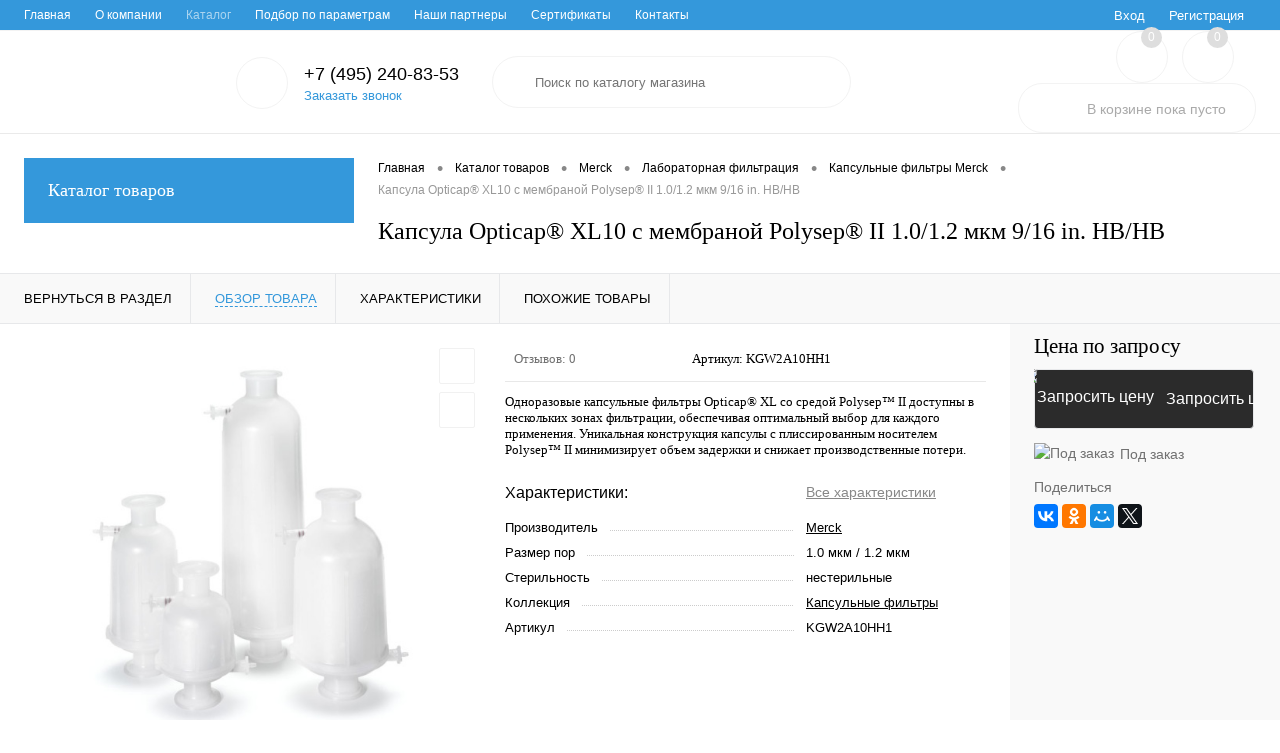

--- FILE ---
content_type: text/html; charset=UTF-8
request_url: https://mctex.ru/catalog/merck-millipore/laboratornaya_filtratsiya/kapsulnye_filtry_merck/kapsula_opticap_xl10_s_membranoy_polysep_ii_1_0_1_2_mkm_9_16_in_hb_hb
body_size: 191046
content:
<!DOCTYPE html>
<html lang="ru">
	<head>
		<meta charset="UTF-8">
		<meta name="format-detection" content="telephone=no">
		<meta name="viewport" content="width=device-width, initial-scale=1, maximum-scale=1, user-scalable=0"/>
		<link rel="shortcut icon" type="image/x-icon" href="/favicon.ico?v=1622198286" />
		<meta http-equiv="X-UA-Compatible" content="IE=edge">
		<meta name="theme-color" content="#3498db">
																																				<meta http-equiv="Content-Type" content="text/html; charset=UTF-8" />
<meta name="robots" content="index, follow" />
<meta name="description" content="Предлагаем приобрести Капсула Opticap® XL10 с мембраной Polysep® II 1.0/1.2 мкм 9/16 in. HB/HB бренда MERСK, высокотехнологичное оборудование и расходные материалы на сайте Microtech (Микротех)" />
<link href="/bitrix/js/main/core/css/core.min.css?16221979422854" type="text/css" rel="stylesheet" />



<link href="/bitrix/cache/css/s1/dresscode/kernel_main/kernel_main_v1.css?17301438919980" type="text/css"  rel="stylesheet" />
<link href="/bitrix/js/ui/fonts/opensans/ui.font.opensans.min.css?16221979621861" type="text/css"  rel="stylesheet" />
<link href="/bitrix/js/main/popup/dist/main.popup.bundle.min.css?162219794223520" type="text/css"  rel="stylesheet" />
<link href="/bitrix/cache/css/s1/dresscode/page_832a5aae79eb6baa5edb06f196e90a97/page_832a5aae79eb6baa5edb06f196e90a97_v1.css?1730143891105266" type="text/css"  rel="stylesheet" />
<link href="/bitrix/cache/css/s1/dresscode/template_a3e5a67f6783358125213aa72b4b2cbc/template_a3e5a67f6783358125213aa72b4b2cbc_v1.css?1730143891315908" type="text/css"  data-template-style="true" rel="stylesheet" />
<link href="/bitrix/panel/main/popup.min.css?162219794420704" type="text/css"  data-template-style="true"  rel="stylesheet" />
<script>if(!window.BX)window.BX={};if(!window.BX.message)window.BX.message=function(mess){if(typeof mess==='object'){for(let i in mess) {BX.message[i]=mess[i];} return true;}};</script>
<script>(window.BX||top.BX).message({'JS_CORE_LOADING':'Загрузка...','JS_CORE_NO_DATA':'- Нет данных -','JS_CORE_WINDOW_CLOSE':'Закрыть','JS_CORE_WINDOW_EXPAND':'Развернуть','JS_CORE_WINDOW_NARROW':'Свернуть в окно','JS_CORE_WINDOW_SAVE':'Сохранить','JS_CORE_WINDOW_CANCEL':'Отменить','JS_CORE_WINDOW_CONTINUE':'Продолжить','JS_CORE_H':'ч','JS_CORE_M':'м','JS_CORE_S':'с','JSADM_AI_HIDE_EXTRA':'Скрыть лишние','JSADM_AI_ALL_NOTIF':'Показать все','JSADM_AUTH_REQ':'Требуется авторизация!','JS_CORE_WINDOW_AUTH':'Войти','JS_CORE_IMAGE_FULL':'Полный размер'});</script>

<script src="/bitrix/js/main/core/core.min.js?1622197942252095"></script>

<script>BX.setJSList(['/bitrix/js/main/core/core_ajax.js','/bitrix/js/main/core/core_promise.js','/bitrix/js/main/polyfill/promise/js/promise.js','/bitrix/js/main/loadext/loadext.js','/bitrix/js/main/loadext/extension.js','/bitrix/js/main/polyfill/promise/js/promise.js','/bitrix/js/main/polyfill/find/js/find.js','/bitrix/js/main/polyfill/includes/js/includes.js','/bitrix/js/main/polyfill/matches/js/matches.js','/bitrix/js/ui/polyfill/closest/js/closest.js','/bitrix/js/main/polyfill/fill/main.polyfill.fill.js','/bitrix/js/main/polyfill/find/js/find.js','/bitrix/js/main/polyfill/matches/js/matches.js','/bitrix/js/main/polyfill/core/dist/polyfill.bundle.js','/bitrix/js/main/core/core.js','/bitrix/js/main/polyfill/intersectionobserver/js/intersectionobserver.js','/bitrix/js/main/lazyload/dist/lazyload.bundle.js','/bitrix/js/main/polyfill/core/dist/polyfill.bundle.js','/bitrix/js/main/parambag/dist/parambag.bundle.js']);
BX.setCSSList(['/bitrix/js/main/core/css/core.css','/bitrix/js/main/lazyload/dist/lazyload.bundle.css','/bitrix/js/main/parambag/dist/parambag.bundle.css']);</script>
<script>(window.BX||top.BX).message({'AMPM_MODE':false});(window.BX||top.BX).message({'MONTH_1':'Январь','MONTH_2':'Февраль','MONTH_3':'Март','MONTH_4':'Апрель','MONTH_5':'Май','MONTH_6':'Июнь','MONTH_7':'Июль','MONTH_8':'Август','MONTH_9':'Сентябрь','MONTH_10':'Октябрь','MONTH_11':'Ноябрь','MONTH_12':'Декабрь','MONTH_1_S':'января','MONTH_2_S':'февраля','MONTH_3_S':'марта','MONTH_4_S':'апреля','MONTH_5_S':'мая','MONTH_6_S':'июня','MONTH_7_S':'июля','MONTH_8_S':'августа','MONTH_9_S':'сентября','MONTH_10_S':'октября','MONTH_11_S':'ноября','MONTH_12_S':'декабря','MON_1':'янв','MON_2':'фев','MON_3':'мар','MON_4':'апр','MON_5':'май','MON_6':'июн','MON_7':'июл','MON_8':'авг','MON_9':'сен','MON_10':'окт','MON_11':'ноя','MON_12':'дек','DAY_OF_WEEK_0':'Воскресенье','DAY_OF_WEEK_1':'Понедельник','DAY_OF_WEEK_2':'Вторник','DAY_OF_WEEK_3':'Среда','DAY_OF_WEEK_4':'Четверг','DAY_OF_WEEK_5':'Пятница','DAY_OF_WEEK_6':'Суббота','DOW_0':'Вс','DOW_1':'Пн','DOW_2':'Вт','DOW_3':'Ср','DOW_4':'Чт','DOW_5':'Пт','DOW_6':'Сб','FD_SECOND_AGO_0':'#VALUE# секунд назад','FD_SECOND_AGO_1':'#VALUE# секунду назад','FD_SECOND_AGO_10_20':'#VALUE# секунд назад','FD_SECOND_AGO_MOD_1':'#VALUE# секунду назад','FD_SECOND_AGO_MOD_2_4':'#VALUE# секунды назад','FD_SECOND_AGO_MOD_OTHER':'#VALUE# секунд назад','FD_SECOND_DIFF_0':'#VALUE# секунд','FD_SECOND_DIFF_1':'#VALUE# секунда','FD_SECOND_DIFF_10_20':'#VALUE# секунд','FD_SECOND_DIFF_MOD_1':'#VALUE# секунда','FD_SECOND_DIFF_MOD_2_4':'#VALUE# секунды','FD_SECOND_DIFF_MOD_OTHER':'#VALUE# секунд','FD_SECOND_SHORT':'#VALUE#с','FD_MINUTE_AGO_0':'#VALUE# минут назад','FD_MINUTE_AGO_1':'#VALUE# минуту назад','FD_MINUTE_AGO_10_20':'#VALUE# минут назад','FD_MINUTE_AGO_MOD_1':'#VALUE# минуту назад','FD_MINUTE_AGO_MOD_2_4':'#VALUE# минуты назад','FD_MINUTE_AGO_MOD_OTHER':'#VALUE# минут назад','FD_MINUTE_DIFF_0':'#VALUE# минут','FD_MINUTE_DIFF_1':'#VALUE# минута','FD_MINUTE_DIFF_10_20':'#VALUE# минут','FD_MINUTE_DIFF_MOD_1':'#VALUE# минута','FD_MINUTE_DIFF_MOD_2_4':'#VALUE# минуты','FD_MINUTE_DIFF_MOD_OTHER':'#VALUE# минут','FD_MINUTE_0':'#VALUE# минут','FD_MINUTE_1':'#VALUE# минуту','FD_MINUTE_10_20':'#VALUE# минут','FD_MINUTE_MOD_1':'#VALUE# минуту','FD_MINUTE_MOD_2_4':'#VALUE# минуты','FD_MINUTE_MOD_OTHER':'#VALUE# минут','FD_MINUTE_SHORT':'#VALUE#мин','FD_HOUR_AGO_0':'#VALUE# часов назад','FD_HOUR_AGO_1':'#VALUE# час назад','FD_HOUR_AGO_10_20':'#VALUE# часов назад','FD_HOUR_AGO_MOD_1':'#VALUE# час назад','FD_HOUR_AGO_MOD_2_4':'#VALUE# часа назад','FD_HOUR_AGO_MOD_OTHER':'#VALUE# часов назад','FD_HOUR_DIFF_0':'#VALUE# часов','FD_HOUR_DIFF_1':'#VALUE# час','FD_HOUR_DIFF_10_20':'#VALUE# часов','FD_HOUR_DIFF_MOD_1':'#VALUE# час','FD_HOUR_DIFF_MOD_2_4':'#VALUE# часа','FD_HOUR_DIFF_MOD_OTHER':'#VALUE# часов','FD_HOUR_SHORT':'#VALUE#ч','FD_YESTERDAY':'вчера','FD_TODAY':'сегодня','FD_TOMORROW':'завтра','FD_DAY_AGO_0':'#VALUE# дней назад','FD_DAY_AGO_1':'#VALUE# день назад','FD_DAY_AGO_10_20':'#VALUE# дней назад','FD_DAY_AGO_MOD_1':'#VALUE# день назад','FD_DAY_AGO_MOD_2_4':'#VALUE# дня назад','FD_DAY_AGO_MOD_OTHER':'#VALUE# дней назад','FD_DAY_DIFF_0':'#VALUE# дней','FD_DAY_DIFF_1':'#VALUE# день','FD_DAY_DIFF_10_20':'#VALUE# дней','FD_DAY_DIFF_MOD_1':'#VALUE# день','FD_DAY_DIFF_MOD_2_4':'#VALUE# дня','FD_DAY_DIFF_MOD_OTHER':'#VALUE# дней','FD_DAY_AT_TIME':'#DAY# в #TIME#','FD_DAY_SHORT':'#VALUE#д','FD_MONTH_AGO_0':'#VALUE# месяцев назад','FD_MONTH_AGO_1':'#VALUE# месяц назад','FD_MONTH_AGO_10_20':'#VALUE# месяцев назад','FD_MONTH_AGO_MOD_1':'#VALUE# месяц назад','FD_MONTH_AGO_MOD_2_4':'#VALUE# месяца назад','FD_MONTH_AGO_MOD_OTHER':'#VALUE# месяцев назад','FD_MONTH_DIFF_0':'#VALUE# месяцев','FD_MONTH_DIFF_1':'#VALUE# месяц','FD_MONTH_DIFF_10_20':'#VALUE# месяцев','FD_MONTH_DIFF_MOD_1':'#VALUE# месяц','FD_MONTH_DIFF_MOD_2_4':'#VALUE# месяца','FD_MONTH_DIFF_MOD_OTHER':'#VALUE# месяцев','FD_MONTH_SHORT':'#VALUE#мес','FD_YEARS_AGO_0':'#VALUE# лет назад','FD_YEARS_AGO_1':'#VALUE# год назад','FD_YEARS_AGO_10_20':'#VALUE# лет назад','FD_YEARS_AGO_MOD_1':'#VALUE# год назад','FD_YEARS_AGO_MOD_2_4':'#VALUE# года назад','FD_YEARS_AGO_MOD_OTHER':'#VALUE# лет назад','FD_YEARS_DIFF_0':'#VALUE# лет','FD_YEARS_DIFF_1':'#VALUE# год','FD_YEARS_DIFF_10_20':'#VALUE# лет','FD_YEARS_DIFF_MOD_1':'#VALUE# год','FD_YEARS_DIFF_MOD_2_4':'#VALUE# года','FD_YEARS_DIFF_MOD_OTHER':'#VALUE# лет','FD_YEARS_SHORT_0':'#VALUE#л','FD_YEARS_SHORT_1':'#VALUE#г','FD_YEARS_SHORT_10_20':'#VALUE#л','FD_YEARS_SHORT_MOD_1':'#VALUE#г','FD_YEARS_SHORT_MOD_2_4':'#VALUE#г','FD_YEARS_SHORT_MOD_OTHER':'#VALUE#л','CAL_BUTTON':'Выбрать','CAL_TIME_SET':'Установить время','CAL_TIME':'Время','FD_LAST_SEEN_TOMORROW':'завтра в #TIME#','FD_LAST_SEEN_NOW':'только что','FD_LAST_SEEN_TODAY':'сегодня в #TIME#','FD_LAST_SEEN_YESTERDAY':'вчера в #TIME#','FD_LAST_SEEN_MORE_YEAR':'более года назад'});</script>
<script>(window.BX||top.BX).message({'WEEK_START':'1'});</script>
<script>(window.BX||top.BX).message({'LANGUAGE_ID':'ru','FORMAT_DATE':'DD.MM.YYYY','FORMAT_DATETIME':'DD.MM.YYYY HH:MI:SS','COOKIE_PREFIX':'BITRIX_SM','SERVER_TZ_OFFSET':'10800','SITE_ID':'s1','SITE_DIR':'/','USER_ID':'','SERVER_TIME':'1768617064','USER_TZ_OFFSET':'0','USER_TZ_AUTO':'Y','bitrix_sessid':'be119f148bf7b36a28eecb3c9bb617df'});</script>


<script  src="/bitrix/cache/js/s1/dresscode/kernel_main/kernel_main_v1.js?1737463705152481"></script>
<script  src="/bitrix/cache/js/s1/dresscode/kernel_main_polyfill_customevent/kernel_main_polyfill_customevent_v1.js?17301438911051"></script>
<script src="/bitrix/js/ui/dexie/dist/dexie.bitrix.bundle.min.js?162219796260291"></script>
<script src="/bitrix/js/main/core/core_ls.min.js?16221979427365"></script>
<script src="/bitrix/js/main/core/core_frame_cache.min.js?162219794210532"></script>
<script src="/bitrix/js/main/popup/dist/main.popup.bundle.min.js?162219794258529"></script>
<script src="/bitrix/js/currency/core_currency.min.js?16221979481854"></script>
<script>BX.setJSList(['/bitrix/js/main/core/core_fx.js','/bitrix/js/main/pageobject/pageobject.js','/bitrix/js/main/core/core_window.js','/bitrix/js/main/date/main.date.js','/bitrix/js/main/core/core_date.js','/bitrix/js/main/session.js','/bitrix/js/main/utils.js','/bitrix/js/main/polyfill/customevent/main.polyfill.customevent.js','/bitrix/templates/dresscode/components/dresscode/catalog/.default/script.js','/bitrix/components/dresscode/catalog.item/templates/detail/script.js','/bitrix/components/dresscode/catalog.item/templates/detail/js/morePicturesCarousel.js','/bitrix/components/dresscode/catalog.item/templates/detail/js/pictureSlider.js','/bitrix/components/dresscode/catalog.item/templates/detail/js/zoomer.js','/bitrix/components/dresscode/catalog.item/templates/detail/js/tags.js','/bitrix/components/dresscode/catalog.item/templates/detail/js/plus.js','/bitrix/components/dresscode/catalog.item/templates/detail/js/tabs.js','/bitrix/components/dresscode/catalog.item/templates/detail/js/sku.js','/bitrix/templates/dresscode/components/bitrix/sale.products.gift/.default/script.js','/bitrix/templates/dresscode/js/jquery-1.11.0.min.js','/bitrix/templates/dresscode/js/jquery.easing.1.3.js','/bitrix/templates/dresscode/js/rangeSlider.js','/bitrix/templates/dresscode/js/maskedinput.js','/bitrix/templates/dresscode/js/system.js','/bitrix/templates/dresscode/js/topMenu.js','/bitrix/templates/dresscode/js/topSearch.js','/bitrix/templates/dresscode/js/dwCarousel.js','/bitrix/templates/dresscode/js/dwSlider.js','/bitrix/templates/dresscode/js/dwZoomer.js','/bitrix/templates/dresscode/js/dwTimer.js','/bitrix/templates/dresscode/components/bitrix/form.result.new/modal/script.js','/bitrix/components/dresscode/search.line/templates/version2/script.js','/bitrix/templates/dresscode/components/bitrix/menu/leftMenu/script.js','/bitrix/components/dresscode/catalog.product.subscribe.online/templates/.default/script.js']);</script>
<script>BX.setCSSList(['/bitrix/js/main/core/css/core_date.css','/bitrix/templates/dresscode/components/dresscode/catalog/.default/style.css','/bitrix/components/dresscode/catalog.item/templates/detail/style.css','/bitrix/components/dresscode/catalog.item/templates/detail/css/review.css','/bitrix/components/dresscode/catalog.item/templates/detail/css/media.css','/bitrix/components/dresscode/catalog.item/templates/detail/css/set.css','/bitrix/templates/dresscode/components/bitrix/sale.products.gift/.default/style.css','/bitrix/templates/dresscode/components/bitrix/system.pagenavigation/round/style.css','/bitrix/templates/dresscode/fonts/roboto/roboto.css','/bitrix/templates/dresscode/themes/white/arctic/style.css','/bitrix/templates/dresscode/headers/header2/css/style.css','/bitrix/templates/dresscode/headers/header2/css/types/type1.css','/bitrix/templates/dresscode/components/bitrix/menu/topMenu/style.css','/bitrix/templates/dresscode/components/bitrix/form.result.new/modal/style.css','/bitrix/components/dresscode/search.line/templates/version2/style.css','/bitrix/components/dresscode/favorite.line/templates/version2/style.css','/bitrix/components/dresscode/compare.line/templates/version2/style.css','/bitrix/templates/dresscode/components/bitrix/sale.basket.basket.line/topCart2/style.css','/bitrix/templates/dresscode/components/bitrix/menu/leftMenu/style.css','/bitrix/templates/dresscode/components/bitrix/menu/leftSubMenu/style.css','/bitrix/templates/dresscode/components/bitrix/breadcrumb/.default/style.css','/bitrix/templates/dresscode/styles.css','/bitrix/templates/dresscode/template_styles.css']);</script>
<script>
					(function () {
						"use strict";

						var counter = function ()
						{
							var cookie = (function (name) {
								var parts = ("; " + document.cookie).split("; " + name + "=");
								if (parts.length == 2) {
									try {return JSON.parse(decodeURIComponent(parts.pop().split(";").shift()));}
									catch (e) {}
								}
							})("BITRIX_CONVERSION_CONTEXT_s1");

							if (cookie && cookie.EXPIRE >= BX.message("SERVER_TIME"))
								return;

							var request = new XMLHttpRequest();
							request.open("POST", "/bitrix/tools/conversion/ajax_counter.php", true);
							request.setRequestHeader("Content-type", "application/x-www-form-urlencoded");
							request.send(
								"SITE_ID="+encodeURIComponent("s1")+
								"&sessid="+encodeURIComponent(BX.bitrix_sessid())+
								"&HTTP_REFERER="+encodeURIComponent(document.referrer)
							);
						};

						if (window.frameRequestStart === true)
							BX.addCustomEvent("onFrameDataReceived", counter);
						else
							BX.ready(counter);
					})();
				</script>
<meta property="og:title" content="Капсула Opticap® XL10 с мембраной Polysep® II 1.0/1.2 мкм 9/16 in. HB/HB" />
<meta property="og:description" content="Одноразовые капсульные фильтры Opticap® XL со средой Polysep™ II доступны в нескольких зонах фильтрации, обеспечивая оптимальный выбор для каждого применения. Уникальная конструкция капсулы с плиссированным носителем Polysep™ II минимизирует объем задержки и снижает производственные потери." />
<meta property="og:url" content="https://mctex.ru/catalog/merck-millipore/laboratornaya_filtratsiya/kapsulnye_filtry_merck/kapsula_opticap_xl10_s_membranoy_polysep_ii_1_0_1_2_mkm_9_16_in_hb_hb" />
<meta property="og:type" content="website" />
<meta property="og:image" content="https://mctex.ru/upload/iblock/11c/11c08e14e3addcc47d51738efcf12ec3.jpg" />



<script  src="/bitrix/cache/js/s1/dresscode/template_ffcd541b7bb245566effe0e36dd596c9/template_ffcd541b7bb245566effe0e36dd596c9_v1.js?1730143891230490"></script>
<script  src="/bitrix/cache/js/s1/dresscode/page_7457529465ace679d75da8d2d7d54564/page_7457529465ace679d75da8d2d7d54564_v1.js?173014389171506"></script>
<script>var _ba = _ba || []; _ba.push(["aid", "3c08110ae5822f9c0f56235fdefc0861"]); _ba.push(["host", "mctex.ru"]); (function() {var ba = document.createElement("script"); ba.type = "text/javascript"; ba.async = true;ba.src = (document.location.protocol == "https:" ? "https://" : "http://") + "bitrix.info/ba.js";var s = document.getElementsByTagName("script")[0];s.parentNode.insertBefore(ba, s);})();</script>


		<title>Капсула Opticap® XL10 с мембраной Polysep® II 1.0/1.2 мкм 9/16 in. HB/HB бренда MERСK, купит</title>
	</head>
	<body class="loading  panels_white">
		<div id="panel">
					</div>
		<div id="foundation">
			<div id="topHeader2" class="color_theme">
	<div class="limiter">
		<div class="leftColumn">
				<ul id="topMenu">
		
							<li><a href="/">Главная</a></li>
			
		
							<li><a href="/about">О компании</a></li>
			
		
							<li><a class="selected">Каталог</a></li>
			
		
							<li><a href="/collection/">Подбор по параметрам</a></li>
			
		
							<li><a href="/brands/">Наши партнеры</a></li>
			
		
							<li><a href="/about/guaranty/">Сертификаты</a></li>
			
		
							<li><a href="/about/contacts/">Контакты</a></li>
			
			</ul>
		</div>
		<div class="rightColumn">
			<ul id="topService">
									<li class="top-auth-login"><a href="/auth/?backurl=/catalog/merck-millipore/laboratornaya_filtratsiya/kapsulnye_filtry_merck/kapsula_opticap_xl10_s_membranoy_polysep_ii_1_0_1_2_mkm_9_16_in_hb_hb">Вход</a></li>
	<li class="top-auth-register"><a href="/auth/?register=yes&amp;backurl=/catalog/merck-millipore/laboratornaya_filtratsiya/kapsulnye_filtry_merck/kapsula_opticap_xl10_s_membranoy_polysep_ii_1_0_1_2_mkm_9_16_in_hb_hb">Регистрация</a></li>
			</ul>
		</div>
	</div>
</div>
<div id="subHeader2">
	<div class="limiter">
		<div class="subTable">
			<div class="subTableColumn">
				<div class="subContainer">
					<div id="logo">
						 <a href="/"><img src="/bitrix/templates/dresscode/images/logo.png?v=1627973498" alt=""></a>
					</div>
					<div id="topHeading">
						<div class="vertical">
							<p>Наш новый взгляд на интернет-магазин.</p>						</div>
					</div>
					<div id="topCallback" class="telephone">
						<div class="wrap">
							<a href="/callback/" class="icon callBack"></a>
							<div class="nf">
								<span class="heading">+7 (495) 240-83-53</span><a href="#" class="openWebFormModal link callBack" data-id="2">Заказать звонок</a>
<div class="webformModal" id="webFormDwModal_2">
	<div class="webformModalHideScrollBar">
		<div class="webformModalcn100">
			<div class="webformModalContainer">
				<div class="webFormDwModal" data-id="2">
																					<form name="DW_CALLBACK_FORM" action="/catalog/merck-millipore/laboratornaya_filtratsiya/kapsulnye_filtry_merck/kapsula_opticap_xl10_s_membranoy_polysep_ii_1_0_1_2_mkm_9_16_in_hb_hb" method="POST" enctype="multipart/form-data"><input type="hidden" name="sessid" id="sessid_5" value="be119f148bf7b36a28eecb3c9bb617df" /><input type="hidden" name="WEB_FORM_ID" value="2" />																					<div class="webFormModalHeading">Заказать звонок<a href="#" class="webFormModalHeadingExit"></a></div>
																					<p class="webFormDescription">Оставьте Ваше сообщение и контактные данные и наши специалисты свяжутся с Вами в ближайшее рабочее время для решения Вашего вопроса.</p>
																			<div class="webFormItems">
																											<div class="webFormItem" id="WEB_FORM_ITEM_TELEPHONE">
											<div class="webFormItemCaption">
																																						<img src="/upload/form/e6b/e6b6de180671cd920f6b775a1504aa2b.png" class="webFormItemImage" alt="Ваш телефон">
																								<div class="webFormItemLabel">Ваш телефон<span class="webFormItemRequired">*</span></div>
											</div>
											<div class="webFormItemError"></div>
											<div class="webFormItemField" data-required="Y">
																									<input type="text"  class="inputtext"  name="form_text_6" value="" size="40">																							</div>
										</div>
																																				<div class="webFormItem" id="WEB_FORM_ITEM_NAME">
											<div class="webFormItemCaption">
																																						<img src="/upload/form/d6c/d6c573655bd194a079489c5623932b7d.png" class="webFormItemImage" alt="Ваше имя">
																								<div class="webFormItemLabel">Ваше имя</div>
											</div>
											<div class="webFormItemError"></div>
											<div class="webFormItemField">
																									<input type="text"  class="inputtext"  name="form_text_7" value="" size="40">																							</div>
										</div>
																									<div class="personalInfo">
									<div class="webFormItem">
										<div class="webFormItemError"></div>
										<div class="webFormItemField" data-required="Y">
											<input type="checkbox" class="personalInfoField" name="personalInfo" value="Y"><label class="label-for" data-for="personalInfoField">Я согласен на <a href="/personal-info/" class="pilink">обработку персональных данных.</a><span class="webFormItemRequired">*</span></label>
										</div>
									</div>
								</div>
															</div>
												<div class="webFormError"></div>
						<div class="webFormTools">
							<div class="tb">
								<div class="tc">
									<input  type="submit" name="web_form_submit" value="Отправить" class="sendWebFormDw" />
									<input type="hidden" name="web_form_apply" value="Y" />
								</div>
								<div class="tc"><input type="reset" value="Сбросить" /></div>
							</div>
							<p><span class="form-required starrequired">*</span> - Поля, обязательные для заполнения</p>
						</div>
						</form>									</div>
			</div>
		</div>
	</div>
</div>
<div class="webFormMessage" id="webFormMessage_2">
	<div class="webFormMessageContainer">
		<div class="webFormMessageMiddle">
			<div class="webFormMessageHeading">Сообщение отправлено</div>
			<div class="webFormMessageDescription">Ваше сообщение успешно отправлено. В ближайшее время с Вами свяжется наш специалист</div>
			<a href="#" class="webFormMessageExit">Закрыть окно</a>
		</div>
	</div>
</div>
<script>
	var webFormAjaxDir = "/bitrix/templates/dresscode/components/bitrix/form.result.new/modal/ajax.php";
	var webFormSiteId = "s1";
</script>							</div>
						</div>
					</div>
				</div>
			</div>
			<div class="subTableColumn">
				<div id="topSearchLine">
					<div id="topSearch2">
	<form action="/search/" method="GET" id="topSearchForm">
		<div class="searchContainerInner">
			<div class="searchContainer">
				<div class="searchColumn">
					<input type="text" name="q" value="" autocomplete="off" placeholder="Поиск по каталогу магазина" id="searchQuery">
				</div>
				<div class="searchColumn">
					<input type="submit" name="send" value="Y" id="goSearch">
					<input type="hidden" name="r" value="Y">
				</div>
			</div>
		</div>
	</form>
</div>
<div id="searchResult"></div>
<div id="searchOverlap"></div>
<script>
	var searchAjaxPath = "/bitrix/components/dresscode/search.line/ajax.php";
	var searchProductParams = '{"COMPONENT_TEMPLATE":".default","IBLOCK_TYPE":"catalog","IBLOCK_ID":"16","CACHE_TYPE":"A","CACHE_TIME":"3600000","PRICE_CODE":["BASE"],"CONVERT_CURRENCY":"Y","CURRENCY_ID":"RUB","PROPERTY_CODE":["OFFERS","ATT_BRAND","COLOR","ZOOM2","BATTERY_LIFE","SWITCH","GRAF_PROC","LENGTH_OF_CORD","DISPLAY","LOADING_LAUNDRY","FULL_HD_VIDEO_RECORD","INTERFACE","COMPRESSORS","Number_of_Outlets","MAX_RESOLUTION_VIDEO","MAX_BUS_FREQUENCY","MAX_RESOLUTION","FREEZER","POWER_SUB","POWER","HARD_DRIVE_SPACE","MEMORY","OS","ZOOM","PAPER_FEED","SUPPORTED_STANDARTS","VIDEO_FORMAT","SUPPORT_2SIM","MP3","ETHERNET_PORTS","MATRIX","CAMERA","PHOTOSENSITIVITY","DEFROST","SPEED_WIFI","SPIN_SPEED","PRINT_SPEED","SOCKET","IMAGE_STABILIZER","GSM","SIM","TYPE","MEMORY_CARD","TYPE_BODY","TYPE_MOUSE","TYPE_PRINT","CONNECTION","TYPE_OF_CONTROL","TYPE_DISPLAY","TYPE2","REFRESH_RATE","RANGE","AMOUNT_MEMORY","MEMORY_CAPACITY","VIDEO_BRAND","DIAGONAL","RESOLUTION","TOUCH","CORES","LINE_PROC","PROCESSOR","CLOCK_SPEED","TYPE_PROCESSOR","PROCESSOR_SPEED","HARD_DRIVE","HARD_DRIVE_TYPE","Number_of_memory_slots","MAXIMUM_MEMORY_FREQUENCY","TYPE_MEMORY","BLUETOOTH","FM","GPS","HDMI","SMART_TV","USB","WIFI","FLASH","ROTARY_DISPLAY","SUPPORT_3D","SUPPORT_3G","WITH_COOLER","FINGERPRINT","COLLECTION","TOTAL_OUTPUT_POWER","VID_ZASTECHKI","VID_SUMKI","PROFILE","VYSOTA_RUCHEK","GAS_CONTROL","WARRANTY","GRILL","MORE_PROPERTIES","GENRE","OTSEKOV","CONVECTION","INTAKE_POWER","NAZNAZHENIE","BULK","PODKLADKA","SURFACE_COATING","brand_tyres","SEASON","SEASONOST","DUST_COLLECTION","REF","COUNTRY_BRAND","DRYING","REMOVABLE_TOP_COVER","CONTROL","FINE_FILTER","FORM_FAKTOR","SKU_COLOR","CML2_ARTICLE","DELIVERY","PICKUP","USER_ID","BLOG_POST_ID","VIDEO","BLOG_COMMENTS_CNT","VOTE_COUNT","SHOW_MENU","SIMILAR_PRODUCT","RATING","RELATED_PRODUCT","VOTE_SUM",""],"HIDE_NOT_AVAILABLE":"N","HIDE_MEASURES":"N","~COMPONENT_TEMPLATE":".default","~IBLOCK_TYPE":"catalog","~IBLOCK_ID":"16","~CACHE_TYPE":"A","~CACHE_TIME":"3600000","~PRICE_CODE":["BASE"],"~CONVERT_CURRENCY":"Y","~CURRENCY_ID":"RUB","~PROPERTY_CODE":["OFFERS","ATT_BRAND","COLOR","ZOOM2","BATTERY_LIFE","SWITCH","GRAF_PROC","LENGTH_OF_CORD","DISPLAY","LOADING_LAUNDRY","FULL_HD_VIDEO_RECORD","INTERFACE","COMPRESSORS","Number_of_Outlets","MAX_RESOLUTION_VIDEO","MAX_BUS_FREQUENCY","MAX_RESOLUTION","FREEZER","POWER_SUB","POWER","HARD_DRIVE_SPACE","MEMORY","OS","ZOOM","PAPER_FEED","SUPPORTED_STANDARTS","VIDEO_FORMAT","SUPPORT_2SIM","MP3","ETHERNET_PORTS","MATRIX","CAMERA","PHOTOSENSITIVITY","DEFROST","SPEED_WIFI","SPIN_SPEED","PRINT_SPEED","SOCKET","IMAGE_STABILIZER","GSM","SIM","TYPE","MEMORY_CARD","TYPE_BODY","TYPE_MOUSE","TYPE_PRINT","CONNECTION","TYPE_OF_CONTROL","TYPE_DISPLAY","TYPE2","REFRESH_RATE","RANGE","AMOUNT_MEMORY","MEMORY_CAPACITY","VIDEO_BRAND","DIAGONAL","RESOLUTION","TOUCH","CORES","LINE_PROC","PROCESSOR","CLOCK_SPEED","TYPE_PROCESSOR","PROCESSOR_SPEED","HARD_DRIVE","HARD_DRIVE_TYPE","Number_of_memory_slots","MAXIMUM_MEMORY_FREQUENCY","TYPE_MEMORY","BLUETOOTH","FM","GPS","HDMI","SMART_TV","USB","WIFI","FLASH","ROTARY_DISPLAY","SUPPORT_3D","SUPPORT_3G","WITH_COOLER","FINGERPRINT","COLLECTION","TOTAL_OUTPUT_POWER","VID_ZASTECHKI","VID_SUMKI","PROFILE","VYSOTA_RUCHEK","GAS_CONTROL","WARRANTY","GRILL","MORE_PROPERTIES","GENRE","OTSEKOV","CONVECTION","INTAKE_POWER","NAZNAZHENIE","BULK","PODKLADKA","SURFACE_COATING","brand_tyres","SEASON","SEASONOST","DUST_COLLECTION","REF","COUNTRY_BRAND","DRYING","REMOVABLE_TOP_COVER","CONTROL","FINE_FILTER","FORM_FAKTOR","SKU_COLOR","CML2_ARTICLE","DELIVERY","PICKUP","USER_ID","BLOG_POST_ID","VIDEO","BLOG_COMMENTS_CNT","VOTE_COUNT","SHOW_MENU","SIMILAR_PRODUCT","RATING","RELATED_PRODUCT","VOTE_SUM",""],"~HIDE_NOT_AVAILABLE":"N","~HIDE_MEASURES":"N","LAZY_LOAD_PICTURES":"N"}';
</script>				</div>
			</div>
			<div class="subTableColumn">
				<div class="topWishlist">
					<div id="flushTopwishlist">
						<!--'start_frame_cache_zkASNO'--><div class="wrap">
	<a class="icon" title="Избранное"></a>
	<a class="text">0</a>
</div>
<script>
	window.wishListTemplate = "version2";
</script>
<!--'end_frame_cache_zkASNO'-->					</div>
				</div>
				<div class="topCompare">
					<div id="flushTopCompare">
						<!--'start_frame_cache_yqTuxz'--><div class="wrap">
	<a class="icon" title="Сравнение"></a>
	<a class="text">0</a>
</div>
<script>
	window.compareTemplate = "version2";
</script>
<!--'end_frame_cache_yqTuxz'-->					</div>
				</div>
				<div class="cart">
					<div id="flushTopCart">
						<!--'start_frame_cache_FKauiI'--><div class="wrap">
	<a class="heading"><span class="icon"><span class="count">0</span></span><ins>В корзине <span class="adds">пока</span> пусто</ins></a>
</div>
<script>
	window.topCartTemplate = "topCart2";
</script>
<!--'end_frame_cache_FKauiI'-->					</div>
				</div>
			</div>
		</div>
	</div>
</div>			<div id="main" class="color_white">
				<div class="limiter">
					<div class="compliter">
													<div id="left">
	<a href="/catalog/" class="heading orange menuRolled" id="catalogMenuHeading">Каталог товаров<ins></ins></a>
	<div class="collapsed">
					<ul id="leftMenu">
							<li class="eChild allow-dropdown nested">
					<a href="/catalog/merck-millipore/" class="menuLink">
						<span class="tb">
								<span class="pc">
																			<img src="/upload/resize_cache/iblock/548/24_24_1/548fa1b86f82877561e824e054850399.png" alt="Merck" title="Merck">
																		<span class="back"></span>
								</span>
							<span class="tx">
								<span class="link-title">Merck</span>
								<span class="dropdown btn-simple btn-micro"></span>
							</span>
						</span>
					</a>
											<div class="drop">
															<ul class="menuItems">
																			<li class="nested">
																						<a href="/catalog/merck-millipore/laboratornaya_vodopodgotovka/" class="menuLink menupad">
												<span class="link-title">Лабораторная водоподготовка</span>
												<small></small>
																									<span class="dropdown btn-simple btn-micro"></span>
																							</a>
										</li>
																							<li class="allow-dropdown">
													<ul class="menuDropItems">
																													<li><a href="/catalog/merck-millipore/laboratornaya_vodopodgotovka/sistemy_ochistki_vody/" class="menuLink"> Системы очистки воды<small></small></a></li>
																													<li><a href="/catalog/merck-millipore/laboratornaya_vodopodgotovka/rezervuary_i_sistemy_khraneniya/" class="menuLink">Резервуары и системы хранения<small></small></a></li>
																													<li><a href="/catalog/merck-millipore/laboratornaya_vodopodgotovka/raskhodnye_materialy_i_komplektuyushchie/" class="menuLink">Расходные материалы и комплектующие<small></small></a></li>
																											</ul>
												</li>
																														<li class="nested">
																						<a href="/catalog/merck-millipore/laboratornaya_filtratsiya/" class="menuLink menupad">
												<span class="link-title">Лабораторная фильтрация</span>
												<small></small>
																									<span class="dropdown btn-simple btn-micro"></span>
																							</a>
										</li>
																							<li class="allow-dropdown">
													<ul class="menuDropItems">
																													<li><a href="/catalog/merck-millipore/laboratornaya_filtratsiya/nasadki_dlya_filtrovaniya_millex/" class="menuLink">Насадки для фильтрования Millex<small></small></a></li>
																													<li><a href="/catalog/merck-millipore/laboratornaya_filtratsiya/filtry_i_membrany/" class="menuLink">Фильтры и мембраны<small></small></a></li>
																													<li><a href="/catalog/merck-millipore/laboratornaya_filtratsiya/kapsulnye_filtry_merck/" class="menuLink">Капсульные фильтры Merck<small></small></a></li>
																													<li><a href="/catalog/merck-millipore/laboratornaya_filtratsiya/tsentrifuzhnye_filtry_merk/" class="menuLink">Центрифужные фильтры<small></small></a></li>
																													<li><a href="/catalog/merck-millipore/laboratornaya_filtratsiya/filtroderzhateli_merk2/" class="menuLink">Фильтродержатели<small></small></a></li>
																													<li><a href="/catalog/merck-millipore/laboratornaya_filtratsiya/vakuumnye_kolby/" class="menuLink">Вакуумные колбы<small></small></a></li>
																													<li><a href="/catalog/merck-millipore/laboratornaya_filtratsiya/sistemy_filtratsii/" class="menuLink">Системы фильтрации<small></small></a></li>
																													<li><a href="/catalog/merck-millipore/laboratornaya_filtratsiya/vakuumnye_nasosy/" class="menuLink">Вакуумные насосы<small></small></a></li>
																													<li><a href="/catalog/merck-millipore/laboratornaya_filtratsiya/oborudovanie_dlya_laboratorii/" class="menuLink">Оборудование для лаборатории<small></small></a></li>
																													<li><a href="/catalog/merck-millipore/laboratornaya_filtratsiya/raskhodnye_matrialy/" class="menuLink">Расходные матриалы<small></small></a></li>
																											</ul>
												</li>
																														<li class="nested">
																						<a href="/catalog/merck-millipore/materialy_dlya_laboratorii/" class="menuLink menupad">
												<span class="link-title">Материалы для лаборатории</span>
												<small></small>
																									<span class="dropdown btn-simple btn-micro"></span>
																							</a>
										</li>
																							<li class="allow-dropdown">
													<ul class="menuDropItems">
																													<li><a href="/catalog/merck-millipore/materialy_dlya_laboratorii/kolonki_i_predkolonki_dlya_khromatografii/" class="menuLink">Колонки и предколонки для хроматографии<small></small></a></li>
																													<li><a href="/catalog/merck-millipore/materialy_dlya_laboratorii/plastiny_dlya_tskh_i_vetskh/" class="menuLink">Пластины для ТСХ и ВЭТСХ<small></small></a></li>
																													<li><a href="/catalog/merck-millipore/materialy_dlya_laboratorii/reagenty/" class="menuLink">Реагенты<small></small></a></li>
																											</ul>
												</li>
																														<li>
																						<a href="/catalog/merck-millipore/kontrol_chistoty_masla/" class="menuLink menupad">
												<span class="link-title">Контроль чистоты масла</span>
												<small></small>
																							</a>
										</li>
																												</ul>
																						<ul class="menuItems">
																			<li class="nested">
																						<a href="/catalog/merck-millipore/mikrobiologicheskiy_kontrol/" class="menuLink menupad">
												<span class="link-title">Микробиологический контроль</span>
												<small></small>
																									<span class="dropdown btn-simple btn-micro"></span>
																							</a>
										</li>
																					<li class="allow-dropdown">
												<ul class="menuDropItems">
																											<li><a href="/catalog/merck-millipore/mikrobiologicheskiy_kontrol/oborudovanie_merk/" class="menuLink">Оборудование<small></small></a></li>
																											<li><a href="/catalog/merck-millipore/mikrobiologicheskiy_kontrol/gotovye_pitatelnye_sredy/" class="menuLink">Готовые питательные среды<small></small></a></li>
																											<li><a href="/catalog/merck-millipore/mikrobiologicheskiy_kontrol/filtry_nasadki_moduli_filtruyushchie_elementy/" class="menuLink">Фильтры, насадки, модули<small></small></a></li>
																											<li><a href="/catalog/merck-millipore/mikrobiologicheskiy_kontrol/sukhie_pitatelnye_sredy/" class="menuLink">Сухие питательные среды<small></small></a></li>
																											<li><a href="/catalog/merck-millipore/mikrobiologicheskiy_kontrol/mikrobiologicheskie_sredy_i_soputstvuyushchie_materialy_dlya_media_fill_test/" class="menuLink">Микробиологические среды<small></small></a></li>
																											<li><a href="/catalog/merck-millipore/mikrobiologicheskiy_kontrol/nabory_swab_test_kits/" class="menuLink">Наборы Swab Test Kits<small></small></a></li>
																											<li><a href="/catalog/merck-millipore/mikrobiologicheskiy_kontrol/sertifitsirovannye_etalonnye_shtammy_mikroorganizmov/" class="menuLink">Эталонные штаммы микроорганизмов<small></small></a></li>
																											<li><a href="/catalog/merck-millipore/mikrobiologicheskiy_kontrol/sistema_testa_na_pirogeny_pyromat/" class="menuLink">Система теста на пирогены PyroMAT™<small></small></a></li>
																											<li><a href="/catalog/merck-millipore/mikrobiologicheskiy_kontrol/testy_na_patogennye_mikroorganizmy_v_pishchevykh_produktakh/" class="menuLink">Тесты на патогенные микроорганизмы<small></small></a></li>
																									</ul>
											</li>
																													<li class="nested">
																						<a href="/catalog/merck-millipore/promyshlennye_resheniya/" class="menuLink menupad">
												<span class="link-title">Промышленные решения</span>
												<small></small>
																									<span class="dropdown btn-simple btn-micro"></span>
																							</a>
										</li>
																					<li class="allow-dropdown">
												<ul class="menuDropItems">
																											<li><a href="/catalog/merck-millipore/promyshlennye_resheniya/diskovye_membrannye_filtry_293_mm/" class="menuLink">Дисковые мембранные фильтры 293 мм<small></small></a></li>
																											<li><a href="/catalog/merck-millipore/promyshlennye_resheniya/kapsulnye_filtry_pellicon/" class="menuLink">Капсульные фильтры Pellicon®<small></small></a></li>
																											<li><a href="/catalog/merck-millipore/promyshlennye_resheniya/pitatelnye_sredy_i_podpitki/" class="menuLink">Питательные среды и подпитки<small></small></a></li>
																											<li><a href="/catalog/merck-millipore/promyshlennye_resheniya/predfiltry_i_sterilizuyushchie_filtry/" class="menuLink">Предфильтры и стерилизующие фильтры<small></small></a></li>
																											<li><a href="/catalog/merck-millipore/promyshlennye_resheniya/raskhodnye_materialy_dlya_tangentsialnoy_filtratsii/" class="menuLink">Расходные материалы<small></small></a></li>
																											<li><a href="/catalog/merck-millipore/promyshlennye_resheniya/rezervuary_iz_nerzhaveyushchey_stali_dlya_raboty_pod_davleniem/" class="menuLink">Резервуары из нержавеющей стали<small></small></a></li>
																											<li><a href="/catalog/merck-millipore/promyshlennye_resheniya/filtroderzhateli_merk/" class="menuLink">Фильтродержатели<small></small></a></li>
																											<li><a href="/catalog/merck-millipore/promyshlennye_resheniya/filtroderzhateli_s4000/" class="menuLink">Фильтродержатели S4000<small></small></a></li>
																									</ul>
											</li>
																													<li>
																						<a href="/catalog/merck-millipore/syrevye_produkty/" class="menuLink menupad">
												<span class="link-title">Сырьевые продукты</span>
												<small></small>
																							</a>
										</li>
																											</ul>
																				</div>
									</li>
							<li class="eChild allow-dropdown nested">
					<a href="/catalog/gvs/" class="menuLink">
						<span class="tb">
								<span class="pc">
																			<img src="/upload/resize_cache/iblock/93e/24_24_1/93ed1b2b727a943d21c5d1c8a13bf020.png" alt="GVS" title="GVS">
																		<span class="back"></span>
								</span>
							<span class="tx">
								<span class="link-title">GVS</span>
								<span class="dropdown btn-simple btn-micro"></span>
							</span>
						</span>
					</a>
											<div class="drop">
															<ul class="menuItems">
																			<li class="nested">
																						<a href="/catalog/gvs/laboratornaya_liniya/" class="menuLink menupad">
												<span class="link-title">Лабораторная линия</span>
												<small></small>
																									<span class="dropdown btn-simple btn-micro"></span>
																							</a>
										</li>
																							<li class="allow-dropdown">
													<ul class="menuDropItems">
																													<li><a href="/catalog/gvs/laboratornaya_liniya/mikrofiltratsiya/" class="menuLink">Микрофильтрация<small></small></a></li>
																													<li><a href="/catalog/gvs/laboratornaya_liniya/mikrobiologiya/" class="menuLink">Микробиология<small></small></a></li>
																													<li><a href="/catalog/gvs/laboratornaya_liniya/membrannye_filtry/" class="menuLink">Мембранные фильтры<small></small></a></li>
																													<li><a href="/catalog/gvs/laboratornaya_liniya/monitoring_vozdukha/" class="menuLink">Мониторинг воздуха<small></small></a></li>
																													<li><a href="/catalog/gvs/laboratornaya_liniya/transfernye_membrany/" class="menuLink">Трансферные мембраны<small></small></a></li>
																													<li><a href="/catalog/gvs/laboratornaya_liniya/belkovye_matritsy/" class="menuLink">Белковые матрицы<small></small></a></li>
																											</ul>
												</li>
																														<li class="nested">
																						<a href="/catalog/gvs/industrialnaya_liniya/" class="menuLink menupad">
												<span class="link-title">Индустриальная линия</span>
												<small></small>
																									<span class="dropdown btn-simple btn-micro"></span>
																							</a>
										</li>
																							<li class="allow-dropdown">
													<ul class="menuDropItems">
																													<li><a href="/catalog/gvs/industrialnaya_liniya/antimikrobnye_filtry_bacticell/" class="menuLink">Антимикробные фильтры Bacticell<small></small></a></li>
																													<li><a href="/catalog/gvs/industrialnaya_liniya/hepa_filtry/" class="menuLink">HEPA-фильтры<small></small></a></li>
																													<li><a href="/catalog/gvs/industrialnaya_liniya/listovye_i_panelnye_filtry/" class="menuLink">Листовые и панельные фильтры<small></small></a></li>
																													<li><a href="/catalog/gvs/industrialnaya_liniya/meshkovye_filtry/" class="menuLink">Мешковые фильтры<small></small></a></li>
																													<li><a href="/catalog/gvs/industrialnaya_liniya/ugolnye_i_molekulyarnye_filtry/" class="menuLink">Угольные и молекулярные фильтры<small></small></a></li>
																													<li><a href="/catalog/gvs/industrialnaya_liniya/kartridzh_filtry/" class="menuLink">Картридж-фильтры<small></small></a></li>
																													<li><a href="/catalog/gvs/industrialnaya_liniya/dopolnitelnye_komponenty/" class="menuLink">Дополнительные компоненты<small></small></a></li>
																													<li><a href="/catalog/gvs/industrialnaya_liniya/manikyurnye_stoly_dlya_kosmeticheskikh_salonov/" class="menuLink">Маникюрные столы<small></small></a></li>
																											</ul>
												</li>
																												</ul>
																						<ul class="menuItems">
																			<li class="nested">
																						<a href="/catalog/gvs/meditsinskaya_liniya/" class="menuLink menupad">
												<span class="link-title">Медицинская линия</span>
												<small></small>
																									<span class="dropdown btn-simple btn-micro"></span>
																							</a>
										</li>
																					<li class="allow-dropdown">
												<ul class="menuDropItems">
																											<li><a href="/catalog/gvs/meditsinskaya_liniya/vozdushnye_filtry_med/" class="menuLink">Воздушные фильтры<small></small></a></li>
																											<li><a href="/catalog/gvs/meditsinskaya_liniya/zhidkostnye_filtry/" class="menuLink">Жидкостные фильтры<small></small></a></li>
																									</ul>
											</li>
																													<li class="nested">
																						<a href="/catalog/gvs/sredstva_individualnoy_zashchity/" class="menuLink menupad">
												<span class="link-title">Средства индивидуальной защиты</span>
												<small></small>
																									<span class="dropdown btn-simple btn-micro"></span>
																							</a>
										</li>
																					<li class="allow-dropdown">
												<ul class="menuDropItems">
																											<li><a href="/catalog/gvs/sredstva_individualnoy_zashchity/polumaski_elipse/" class="menuLink">Полумаски Elipse<small></small></a></li>
																											<li><a href="/catalog/gvs/sredstva_individualnoy_zashchity/respiratory_segre/" class="menuLink">Респираторы Segre<small></small></a></li>
																									</ul>
											</li>
																													<li class="nested">
																						<a href="/catalog/gvs/avtomobilnaya_liniya/" class="menuLink menupad">
												<span class="link-title">Автомобильная линия</span>
												<small></small>
																									<span class="dropdown btn-simple btn-micro"></span>
																							</a>
										</li>
																					<li class="allow-dropdown">
												<ul class="menuDropItems">
																											<li><a href="/catalog/gvs/avtomobilnaya_liniya/filtry_dlya_sistemy_shassi/" class="menuLink">Фильтры для системы шасси<small></small></a></li>
																											<li><a href="/catalog/gvs/avtomobilnaya_liniya/filtry_silovykh_ustanovok/" class="menuLink">Фильтры силовых установок<small></small></a></li>
																											<li><a href="/catalog/gvs/avtomobilnaya_liniya/filtry_dlya_toplivnoy_sistemy/" class="menuLink">Фильтры для топливной системы<small></small></a></li>
																											<li><a href="/catalog/gvs/avtomobilnaya_liniya/regulyatsiya_vozdukha_v_dvigatele/" class="menuLink">Регуляция воздуха в двигателе<small></small></a></li>
																											<li><a href="/catalog/gvs/avtomobilnaya_liniya/ventilyatsiya/" class="menuLink">Вентиляция<small></small></a></li>
																											<li><a href="/catalog/gvs/avtomobilnaya_liniya/liniya_filtrov_urea/" class="menuLink">Линия фильтров UREA<small></small></a></li>
																									</ul>
											</li>
																													<li>
																						<a href="/catalog/gvs/kontraktnoe_prozvodstvo_membran_oem/" class="menuLink menupad">
												<span class="link-title">Контрактное прозводство мембран ОЕМ</span>
												<small></small>
																							</a>
										</li>
																											</ul>
																				</div>
									</li>
							<li class="eChild allow-dropdown nested">
					<a href="/catalog/cobetter/" class="menuLink">
						<span class="tb">
								<span class="pc">
																			<img src="/upload/resize_cache/iblock/cd2/24_24_1/cd2dc9cdf39b2159aa552386fc7949cd.png" alt="Cobetter" title="Cobetter">
																		<span class="back"></span>
								</span>
							<span class="tx">
								<span class="link-title">Cobetter</span>
								<span class="dropdown btn-simple btn-micro"></span>
							</span>
						</span>
					</a>
											<div class="drop">
															<ul class="menuItems">
																			<li class="nested">
																						<a href="/catalog/cobetter/laboratornaya_liniya_cobetter/" class="menuLink menupad">
												<span class="link-title">Лабораторная линия</span>
												<small></small>
																									<span class="dropdown btn-simple btn-micro"></span>
																							</a>
										</li>
																							<li class="allow-dropdown">
													<ul class="menuDropItems">
																													<li><a href="/catalog/cobetter/laboratornaya_liniya_cobetter/mikrofiltratsiya_cobetter/" class="menuLink">Микрофильтрация<small></small></a></li>
																													<li><a href="/catalog/cobetter/laboratornaya_liniya_cobetter/mikrobiologiya_cobetter/" class="menuLink">Микробиология<small></small></a></li>
																													<li><a href="/catalog/cobetter/laboratornaya_liniya_cobetter/podgotovka_prob_belkov/" class="menuLink">Подготовка проб белков<small></small></a></li>
																													<li><a href="/catalog/cobetter/laboratornaya_liniya_cobetter/membrany_dlya_monitoringa_okruzhayushchey_sredy/" class="menuLink">Мониторинг окружающей среды<small></small></a></li>
																													<li><a href="/catalog/cobetter/laboratornaya_liniya_cobetter/produktsiya_dlya_tekhnologicheskoy_filtratsii/" class="menuLink">Технологическая фильтрация<small></small></a></li>
																											</ul>
												</li>
																												</ul>
																						<ul class="menuItems">
																			<li class="nested">
																						<a href="/catalog/cobetter/farmatsevticheskaya_liniya/" class="menuLink menupad">
												<span class="link-title">Фармацевтическая линия</span>
												<small></small>
																									<span class="dropdown btn-simple btn-micro"></span>
																							</a>
										</li>
																					<li class="allow-dropdown">
												<ul class="menuDropItems">
																											<li><a href="/catalog/cobetter/farmatsevticheskaya_liniya/filtruyushchie_patrony/" class="menuLink">Фильтрующие патроны<small></small></a></li>
																											<li><a href="/catalog/cobetter/farmatsevticheskaya_liniya/kapsulnye_filtry_starcaps/" class="menuLink">Капсульные фильтры StarCaps<small></small></a></li>
																											<li><a href="/catalog/cobetter/farmatsevticheskaya_liniya/filtruyushchie_patrony_comini/" class="menuLink">Фильтрующие патроны CoMini<small></small></a></li>
																									</ul>
											</li>
																													<li class="nested">
																						<a href="/catalog/cobetter/biofarmatsevtika/" class="menuLink menupad">
												<span class="link-title">Биофармацевтика</span>
												<small></small>
																									<span class="dropdown btn-simple btn-micro"></span>
																							</a>
										</li>
																					<li class="allow-dropdown">
												<ul class="menuDropItems">
																											<li><a href="/catalog/cobetter/biofarmatsevtika/filtry_dlya_osvetleniya/" class="menuLink">Осветляющая фильтрация<small></small></a></li>
																											<li><a href="/catalog/cobetter/biofarmatsevtika/predvaritelnaya_filtratsiya/" class="menuLink">Предварительная фильтрация<small></small></a></li>
																											<li><a href="/catalog/cobetter/biofarmatsevtika/sterilnaya_filtratsiya/" class="menuLink">Стерильная фильтрация<small></small></a></li>
																											<li><a href="/catalog/cobetter/biofarmatsevtika/filtratsiya_mikoplazmy/" class="menuLink">Фильтрация микоплазмы<small></small></a></li>
																											<li><a href="/catalog/cobetter/biofarmatsevtika/vozdushnaya_filtratsiya/" class="menuLink">Воздушная фильтрация<small></small></a></li>
																											<li><a href="/catalog/cobetter/biofarmatsevtika/oborudovanie_dlya_filtratsii/" class="menuLink">Оборудование для фильтрации<small></small></a></li>
																									</ul>
											</li>
																											</ul>
																				</div>
									</li>
							<li class="eChild allow-dropdown nested">
					<a href="/catalog/ecolab/" class="menuLink">
						<span class="tb">
								<span class="pc">
																			<img src="/upload/resize_cache/iblock/76c/24_24_1/76cfbf6b5cbea1fc7d45bdeded0112fa.png" alt="Ecolab" title="Ecolab">
																		<span class="back"></span>
								</span>
							<span class="tx">
								<span class="link-title">Ecolab</span>
								<span class="dropdown btn-simple btn-micro"></span>
							</span>
						</span>
					</a>
											<div class="drop">
															<ul class="menuItems">
																			<li class="nested">
																						<a href="/catalog/ecolab/khimiya_dlya_moyki_oborudovaniya/" class="menuLink menupad">
												<span class="link-title">Химия для мойки оборудования</span>
												<small></small>
																									<span class="dropdown btn-simple btn-micro"></span>
																							</a>
										</li>
																							<li class="allow-dropdown">
													<ul class="menuDropItems">
																													<li><a href="/catalog/ecolab/khimiya_dlya_moyki_oborudovaniya/khimiya_dlya_konveyerov/" class="menuLink">Химия для конвейеров<small></small></a></li>
																													<li><a href="/catalog/ecolab/khimiya_dlya_moyki_oborudovaniya/kislotnye_moyushchie_sredstva/" class="menuLink">Кислотные моющие средства<small></small></a></li>
																													<li><a href="/catalog/ecolab/khimiya_dlya_moyki_oborudovaniya/shchelochnye_moyushchie_sredstva/" class="menuLink">Щелочные моющие средства<small></small></a></li>
																													<li><a href="/catalog/ecolab/khimiya_dlya_moyki_oborudovaniya/neytralnye_moyushchie_sredstva/" class="menuLink">Нейтральные моющие средства<small></small></a></li>
																													<li><a href="/catalog/ecolab/khimiya_dlya_moyki_oborudovaniya/dezinfitsiruyushchie_sredstva/" class="menuLink">Дезинфицирующие средства<small></small></a></li>
																													<li><a href="/catalog/ecolab/khimiya_dlya_moyki_oborudovaniya/usiliteli_moyushchego_deystviya/" class="menuLink">Усилители моющего действия<small></small></a></li>
																													<li><a href="/catalog/ecolab/khimiya_dlya_moyki_oborudovaniya/penogasiteli/" class="menuLink">Пеногасители<small></small></a></li>
																											</ul>
												</li>
																														<li class="nested">
																						<a href="/catalog/ecolab/dezinfitsiruyushchie_i_moyushchie_sredstva_dlya_chistykh_pomeshcheniy/" class="menuLink menupad">
												<span class="link-title">Химия для уборки чистых помещений</span>
												<small></small>
																									<span class="dropdown btn-simple btn-micro"></span>
																							</a>
										</li>
																							<li class="allow-dropdown">
													<ul class="menuDropItems">
																													<li><a href="/catalog/ecolab/dezinfitsiruyushchie_i_moyushchie_sredstva_dlya_chistykh_pomeshcheniy/sterilnye_dezinfitsiruyushchee_sredstva/" class="menuLink">Стерильные дезинфицирующее средства<small></small></a></li>
																													<li><a href="/catalog/ecolab/dezinfitsiruyushchie_i_moyushchie_sredstva_dlya_chistykh_pomeshcheniy/nesterilnye_dezinfitsiruyushchee_sredstva/" class="menuLink">Нестерильные дезинфицирующее средства<small></small></a></li>
																													<li><a href="/catalog/ecolab/dezinfitsiruyushchie_i_moyushchie_sredstva_dlya_chistykh_pomeshcheniy/moyushchie_i_dezinfitsiruyushchee_sredstva_dlya_poverkhnostey/" class="menuLink">Cредства для поверхностей<small></small></a></li>
																											</ul>
												</li>
																												</ul>
																						<ul class="menuItems">
																			<li class="nested">
																						<a href="/catalog/ecolab/sistemy_dlya_uborki_chistykh_pomeshcheniy/" class="menuLink menupad">
												<span class="link-title">Системы для уборки чистых помещений</span>
												<small></small>
																									<span class="dropdown btn-simple btn-micro"></span>
																							</a>
										</li>
																					<li class="allow-dropdown">
												<ul class="menuDropItems">
																											<li><a href="/catalog/ecolab/sistemy_dlya_uborki_chistykh_pomeshcheniy/chistye_pomeshcheniya_klassa_a_b/" class="menuLink">Чистые помещения класса А/B<small></small></a></li>
																											<li><a href="/catalog/ecolab/sistemy_dlya_uborki_chistykh_pomeshcheniy/chistye_pomeshcheniya_klassa_c_d/" class="menuLink">Чистые помещения класса C/D<small></small></a></li>
																									</ul>
											</li>
																													<li class="nested">
																						<a href="/catalog/ecolab/protirochnye_sredstva/" class="menuLink menupad">
												<span class="link-title">Протирочные средства</span>
												<small></small>
																									<span class="dropdown btn-simple btn-micro"></span>
																							</a>
										</li>
																					<li class="allow-dropdown">
												<ul class="menuDropItems">
																											<li><a href="/catalog/ecolab/protirochnye_sredstva/sterilnye_protirochnye_sredstva/" class="menuLink">Стерильные протирочные средства<small></small></a></li>
																											<li><a href="/catalog/ecolab/protirochnye_sredstva/nesterilnye_protirochnye_sredstva/" class="menuLink">Нестерильные протирочные средства<small></small></a></li>
																									</ul>
											</li>
																													<li>
																						<a href="/catalog/ecolab/sredstva_dlya_obrabotki_ruk/" class="menuLink menupad">
												<span class="link-title">Средства для обработки рук</span>
												<small></small>
																							</a>
										</li>
																													<li>
																						<a href="/catalog/ecolab/doziruyushchie_ustroystva_dispensery/" class="menuLink menupad">
												<span class="link-title">Дозирующие устройства - Диспенсеры</span>
												<small></small>
																							</a>
										</li>
																													<li>
																						<a href="/catalog/ecolab/sterilnye_markery_i_ruchki/" class="menuLink menupad">
												<span class="link-title">Стерильные маркеры и ручки</span>
												<small></small>
																							</a>
										</li>
																											</ul>
																				</div>
									</li>
							<li class="eChild allow-dropdown nested">
					<a href="/catalog/burkle/" class="menuLink selected">
						<span class="tb">
								<span class="pc">
																			<img src="/upload/resize_cache/iblock/afe/24_24_1/afec1082909bd128547e1a544879dae1.png" alt="Burkle" title="Burkle">
																		<span class="back"></span>
								</span>
							<span class="tx">
								<span class="link-title">Burkle</span>
								<span class="dropdown btn-simple btn-micro"></span>
							</span>
						</span>
					</a>
											<div class="drop">
															<ul class="menuItems">
																			<li class="nested">
																						<a href="/catalog/burkle/razlivochnaya_tekhnika/" class="menuLink menupad">
												<span class="link-title">Разливочная техника</span>
												<small></small>
																									<span class="dropdown btn-simple btn-micro"></span>
																							</a>
										</li>
																							<li class="allow-dropdown">
													<ul class="menuDropItems">
																													<li><a href="/catalog/burkle/razlivochnaya_tekhnika/nasosy_dlya_bochek/" class="menuLink">Насосы для бочек<small></small></a></li>
																													<li><a href="/catalog/burkle/razlivochnaya_tekhnika/nasosy_dlya_yemkostey_i_kanistr/" class="menuLink">Насосы для ёмкостей и канистр<small></small></a></li>
																													<li><a href="/catalog/burkle/razlivochnaya_tekhnika/elektricheskie_nasosy/" class="menuLink">Электрические насосы<small></small></a></li>
																													<li><a href="/catalog/burkle/razlivochnaya_tekhnika/spusknye_krany_razlivochnye_yemkosti/" class="menuLink">Спускные краны, разливочные ёмкости<small></small></a></li>
																													<li><a href="/catalog/burkle/razlivochnaya_tekhnika/doziruyushchie_nasosy/" class="menuLink">Дозирующие насосы<small></small></a></li>
																													<li><a href="/catalog/burkle/razlivochnaya_tekhnika/drugie_nasosy/" class="menuLink">Другие насосы<small></small></a></li>
																													<li><a href="/catalog/burkle/razlivochnaya_tekhnika/prinadlezhnosti/" class="menuLink">Принадлежности<small></small></a></li>
																											</ul>
												</li>
																														<li class="nested">
																						<a href="/catalog/burkle/probootborniki/" class="menuLink menupad">
												<span class="link-title">Пробоотборники</span>
												<small></small>
																									<span class="dropdown btn-simple btn-micro"></span>
																							</a>
										</li>
																							<li class="allow-dropdown">
													<ul class="menuDropItems">
																													<li><a href="/catalog/burkle/probootborniki/probootbor_sypuchikh_materialov/" class="menuLink">Пробоотбор сыпучих материалов<small></small></a></li>
																													<li><a href="/catalog/burkle/probootborniki/probootbor_zhidkosti/" class="menuLink">Пробоотбор жидкости<small></small></a></li>
																													<li><a href="/catalog/burkle/probootborniki/probootbor_vyazkikh_materialov/" class="menuLink">Пробоотбор вязких материалов<small></small></a></li>
																													<li><a href="/catalog/burkle/probootborniki/odnorazovyy_probootbor/" class="menuLink">Одноразовый пробоотбор<small></small></a></li>
																													<li><a href="/catalog/burkle/probootborniki/sovki/" class="menuLink">Совки<small></small></a></li>
																													<li><a href="/catalog/burkle/probootborniki/lozhki_shpateli_skrebki/" class="menuLink">Ложки, шпатели, скребки<small></small></a></li>
																													<li><a href="/catalog/burkle/probootborniki/pintsety/" class="menuLink">Пинцеты<small></small></a></li>
																													<li><a href="/catalog/burkle/probootborniki/otbor_prob_grunta/" class="menuLink">Отбор проб грунта<small></small></a></li>
																													<li><a href="/catalog/burkle/probootborniki/otbor_prob_lda_i_myasa/" class="menuLink">Отбор проб льда и мяса<small></small></a></li>
																													<li><a href="/catalog/burkle/probootborniki/transportirovka_prob/" class="menuLink">Транспортировка проб<small></small></a></li>
																													<li><a href="/catalog/burkle/probootborniki/prinadlezhnosti_probootbor/" class="menuLink">Принадлежности, пробоотбор<small></small></a></li>
																											</ul>
												</li>
																												</ul>
																						<ul class="menuItems">
																			<li class="nested">
																						<a href="/catalog/burkle/laboratornoe_oborudovanie/" class="menuLink menupad">
												<span class="link-title">Лабораторное оборудование</span>
												<small></small>
																									<span class="dropdown btn-simple btn-micro"></span>
																							</a>
										</li>
																					<li class="allow-dropdown">
												<ul class="menuDropItems">
																											<li><a href="/catalog/burkle/laboratornoe_oborudovanie/lotki_podnosy_chashki_vedra/" class="menuLink">Лотки, подносы, чашки, ведра<small></small></a></li>
																											<li><a href="/catalog/burkle/laboratornoe_oborudovanie/stendy_dlya_sushki_stoyki_i_shtativy/" class="menuLink">Стенды для сушки, стойки и штативы<small></small></a></li>
																											<li><a href="/catalog/burkle/laboratornoe_oborudovanie/izmerenie_obyema_voronki/" class="menuLink">Измерение объёма, воронки<small></small></a></li>
																											<li><a href="/catalog/burkle/laboratornoe_oborudovanie/trubki_soediniteli_dlya_trubok_klapany/" class="menuLink">Трубки, соединители для трубок, клапаны<small></small></a></li>
																											<li><a href="/catalog/burkle/laboratornoe_oborudovanie/rezbovye_fitingi_sharovye_krany/" class="menuLink">Резьбовые фитинги, шаровые краны<small></small></a></li>
																											<li><a href="/catalog/burkle/laboratornoe_oborudovanie/vakuumnye_i_vodostruynye_nasosy/" class="menuLink">Вакуумные и водоструйные насосы<small></small></a></li>
																											<li><a href="/catalog/burkle/laboratornoe_oborudovanie/izgotovleniya_sukhogo_lda/" class="menuLink">Изготовления сухого льда<small></small></a></li>
																											<li><a href="/catalog/burkle/laboratornoe_oborudovanie/vspomogatelnye_prinadlezhnosti/" class="menuLink">Вспомогательные принадлежности<small></small></a></li>
																											<li><a href="/catalog/burkle/laboratornoe_oborudovanie/sredstva_zashchity/" class="menuLink">Средства защиты<small></small></a></li>
																											<li><a href="/catalog/burkle/laboratornoe_oborudovanie/prinadlezhnosti_laboratornoe_oborudovanie/" class="menuLink">Принадлежности, лабораторное оборудование<small></small></a></li>
																									</ul>
											</li>
																													<li class="nested">
																						<a href="/catalog/burkle/emkosti/" class="menuLink menupad">
												<span class="link-title">Eмкости</span>
												<small></small>
																									<span class="dropdown btn-simple btn-micro"></span>
																							</a>
										</li>
																					<li class="allow-dropdown">
												<ul class="menuDropItems">
																											<li><a href="/catalog/burkle/emkosti/butyli/" class="menuLink">Бутыли<small></small></a></li>
																											<li><a href="/catalog/burkle/emkosti/kanistry_i_bolshie_yemkosti/" class="menuLink">Канистры и большие ёмкости<small></small></a></li>
																											<li><a href="/catalog/burkle/emkosti/konteynery/" class="menuLink">Контейнеры<small></small></a></li>
																											<li><a href="/catalog/burkle/emkosti/yemkosti_dlya_khraneniya_zashchitnye_yemkosti/" class="menuLink">Ёмкости для хранения, защитные ёмкости<small></small></a></li>
																											<li><a href="/catalog/burkle/emkosti/vedra/" class="menuLink">Ведра<small></small></a></li>
																											<li><a href="/catalog/burkle/emkosti/upakovochnye_pakety/" class="menuLink">Упаковочные пакеты<small></small></a></li>
																											<li><a href="/catalog/burkle/emkosti/prinadlezhnosti_dlya_yemkostey/" class="menuLink">Принадлежности для ёмкостей<small></small></a></li>
																									</ul>
											</li>
																											</ul>
																				</div>
									</li>
							<li class="eChild allow-dropdown nested">
					<a href="/catalog/phoenix-instrument/" class="menuLink">
						<span class="tb">
								<span class="pc">
																			<img src="/upload/resize_cache/iblock/7c8/24_24_1/7c8b62ef8edb35de9870621d81541e60.png" alt="Phoenix Instrument" title="Phoenix Instrument">
																		<span class="back"></span>
								</span>
							<span class="tx">
								<span class="link-title">Phoenix Instrument</span>
								<span class="dropdown btn-simple btn-micro"></span>
							</span>
						</span>
					</a>
											<div class="drop">
															<ul class="menuItems">
																			<li class="nested">
																						<a href="/catalog/phoenix-instrument/kontrolno_izmeritelnye_pribory/" class="menuLink menupad">
												<span class="link-title">Контрольно-измерительные приборы</span>
												<small></small>
																									<span class="dropdown btn-simple btn-micro"></span>
																							</a>
										</li>
																							<li class="allow-dropdown">
													<ul class="menuDropItems">
																													<li><a href="/catalog/phoenix-instrument/kontrolno_izmeritelnye_pribory/analizatory_vlazhnosti/" class="menuLink">Анализаторы влажности<small></small></a></li>
																													<li><a href="/catalog/phoenix-instrument/kontrolno_izmeritelnye_pribory/analiticheskie_vesy/" class="menuLink">Аналитические весы<small></small></a></li>
																													<li><a href="/catalog/phoenix-instrument/kontrolno_izmeritelnye_pribory/bazovye_vesy/" class="menuLink">Базовые весы<small></small></a></li>
																													<li><a href="/catalog/phoenix-instrument/kontrolno_izmeritelnye_pribory/vesy_s_verkhney_platformoy/" class="menuLink">Весы с верхней платформой<small></small></a></li>
																											</ul>
												</li>
																														<li class="nested">
																						<a href="/catalog/phoenix-instrument/termoboksy/" class="menuLink menupad">
												<span class="link-title">Термобоксы</span>
												<small></small>
																									<span class="dropdown btn-simple btn-micro"></span>
																							</a>
										</li>
																							<li class="allow-dropdown">
													<ul class="menuDropItems">
																													<li><a href="/catalog/phoenix-instrument/termoboksy/bani/" class="menuLink">Бани<small></small></a></li>
																													<li><a href="/catalog/phoenix-instrument/termoboksy/inkubatory/" class="menuLink">Инкубаторы<small></small></a></li>
																													<li><a href="/catalog/phoenix-instrument/termoboksy/termostaty/" class="menuLink">Термостаты<small></small></a></li>
																											</ul>
												</li>
																														<li class="nested">
																						<a href="/catalog/phoenix-instrument/elektrokhimiya/" class="menuLink menupad">
												<span class="link-title">Электрохимия</span>
												<small></small>
																									<span class="dropdown btn-simple btn-micro"></span>
																							</a>
										</li>
																							<li class="allow-dropdown">
													<ul class="menuDropItems">
																													<li><a href="/catalog/phoenix-instrument/elektrokhimiya/ph_metry/" class="menuLink">pH-метры<small></small></a></li>
																													<li><a href="/catalog/phoenix-instrument/elektrokhimiya/konduktometry/" class="menuLink">Кондуктометры<small></small></a></li>
																													<li><a href="/catalog/phoenix-instrument/elektrokhimiya/multimetry/" class="menuLink">Мультиметры<small></small></a></li>
																													<li><a href="/catalog/phoenix-instrument/elektrokhimiya/ph_testery/" class="menuLink">pH-тестеры<small></small></a></li>
																											</ul>
												</li>
																												</ul>
																						<ul class="menuItems">
																			<li class="nested">
																						<a href="/catalog/phoenix-instrument/smesiteli/" class="menuLink menupad">
												<span class="link-title">Смесители</span>
												<small></small>
																									<span class="dropdown btn-simple btn-micro"></span>
																							</a>
										</li>
																					<li class="allow-dropdown">
												<ul class="menuDropItems">
																											<li><a href="/catalog/phoenix-instrument/smesiteli/vikhrevaya_meshalka/" class="menuLink">Вихревая мешалка<small></small></a></li>
																											<li><a href="/catalog/phoenix-instrument/smesiteli/kachalki/" class="menuLink">Качалки<small></small></a></li>
																											<li><a href="/catalog/phoenix-instrument/smesiteli/magnitnye_meshalki/" class="menuLink">Магнитные мешалки<small></small></a></li>
																											<li><a href="/catalog/phoenix-instrument/smesiteli/perevorachivateli/" class="menuLink">Переворачиватели<small></small></a></li>
																											<li><a href="/catalog/phoenix-instrument/smesiteli/pogruzhnye_meshalki/" class="menuLink">Погружные мешалки<small></small></a></li>
																											<li><a href="/catalog/phoenix-instrument/smesiteli/rollery_dlya_probirok/" class="menuLink">Роллеры для пробирок<small></small></a></li>
																									</ul>
											</li>
																													<li>
																						<a href="/catalog/phoenix-instrument/tsentrifugi/" class="menuLink menupad">
												<span class="link-title">Центрифуги</span>
												<small></small>
																							</a>
										</li>
																													<li>
																						<a href="/catalog/phoenix-instrument/rabota_s_zhidkostyami/" class="menuLink menupad">
												<span class="link-title">Работа с жидкостями</span>
												<small></small>
																							</a>
										</li>
																													<li>
																						<a href="/catalog/phoenix-instrument/rotornye_ispariteli/" class="menuLink menupad">
												<span class="link-title">Роторные испарители</span>
												<small></small>
																							</a>
										</li>
																													<li>
																						<a href="/catalog/phoenix-instrument/portativnyy_medjet/" class="menuLink menupad">
												<span class="link-title">Портативный MedJet</span>
												<small></small>
																							</a>
										</li>
																													<li>
																						<a href="/catalog/phoenix-instrument/sistemy_vakuumnoy_aspiratsii/" class="menuLink menupad">
												<span class="link-title">Системы вакуумной аспирации</span>
												<small></small>
																							</a>
										</li>
																											</ul>
																				</div>
									</li>
							<li class="eChild allow-dropdown nested">
					<a href="/catalog/neogen/" class="menuLink">
						<span class="tb">
								<span class="pc">
																			<img src="/upload/resize_cache/iblock/7f8/24_24_1/7f8023b1d0556019a9d313b90e4d721a.png" alt="Neogen" title="Neogen">
																		<span class="back"></span>
								</span>
							<span class="tx">
								<span class="link-title">Neogen</span>
								<span class="dropdown btn-simple btn-micro"></span>
							</span>
						</span>
					</a>
											<div class="drop">
															<ul class="menuItems">
																			<li>
																							<a href="/catalog/neogen/pishchevoe_proizvodstvo/" class="menuLink pictureLink">
													<img src="/upload/resize_cache/iblock/121/190_100_1/121dfb706887497b47afd285bf8489e1.jpg" alt="Пищевое производство">
												</a>
																						<a href="/catalog/neogen/pishchevoe_proizvodstvo/" class="menuLink menupad">
												<span class="link-title">Пищевое производство</span>
												<small></small>
																							</a>
										</li>
																														<li>
																							<a href="/catalog/neogen/napitki/" class="menuLink pictureLink">
													<img src="/upload/resize_cache/iblock/3f0/190_100_1/3f08cf1f9db6ecfcbad8d95e6ce8a2ee.jpg" alt="Производство напитков">
												</a>
																						<a href="/catalog/neogen/napitki/" class="menuLink menupad">
												<span class="link-title">Производство напитков</span>
												<small></small>
																							</a>
										</li>
																														<li>
																							<a href="/catalog/neogen/veterinariya/" class="menuLink pictureLink">
													<img src="/upload/resize_cache/iblock/401/190_100_1/401a0dc625252ddf44a430f636b73ffa.jpg" alt="Ветеринария">
												</a>
																						<a href="/catalog/neogen/veterinariya/" class="menuLink menupad">
												<span class="link-title">Ветеринария</span>
												<small></small>
																							</a>
										</li>
																														<li>
																							<a href="/catalog/neogen/analiz_vody_i_stochnykh_vod/" class="menuLink pictureLink">
													<img src="/upload/resize_cache/iblock/0a7/190_100_1/0a7a02d35246e672e9be4faf076561eb.jpg" alt="Анализ воды и сточных вод">
												</a>
																						<a href="/catalog/neogen/analiz_vody_i_stochnykh_vod/" class="menuLink menupad">
												<span class="link-title">Анализ воды и сточных вод</span>
												<small></small>
																							</a>
										</li>
																												</ul>
																						<ul class="menuItems">
																			<li>
																							<a href="/catalog/neogen/kosmeticheskoe_proizvodstvo/" class="menuLink pictureLink">
													<img src="/upload/resize_cache/iblock/de1/190_100_1/de1480ffc05c340f86f78042e2619956.jpg" alt="Косметическое производство">
												</a>
																						<a href="/catalog/neogen/kosmeticheskoe_proizvodstvo/" class="menuLink menupad">
												<span class="link-title">Косметическое производство</span>
												<small></small>
																							</a>
										</li>
																													<li>
																							<a href="/catalog/neogen/farmatsevtika/" class="menuLink pictureLink">
													<img src="/upload/resize_cache/iblock/2b9/190_100_1/2b9a31a1bf29bf3f70f9e8f7fe35c67e.jpg" alt="Фармацевтика">
												</a>
																						<a href="/catalog/neogen/farmatsevtika/" class="menuLink menupad">
												<span class="link-title">Фармацевтика</span>
												<small></small>
																							</a>
										</li>
																													<li>
																							<a href="/catalog/neogen/mikrobiologicheskiy_kontrol_poverkhnostey_i_vody/" class="menuLink pictureLink">
													<img src="/upload/resize_cache/iblock/14d/190_100_1/14d54203e8b17586c3c4b9a1296c0afc.jpg" alt="Микробиологический контроль">
												</a>
																						<a href="/catalog/neogen/mikrobiologicheskiy_kontrol_poverkhnostey_i_vody/" class="menuLink menupad">
												<span class="link-title">Микробиологический контроль</span>
												<small></small>
																							</a>
										</li>
																											</ul>
																				</div>
									</li>
							<li class="eChild allow-dropdown nested">
					<a href="/catalog/vitlab/" class="menuLink">
						<span class="tb">
								<span class="pc">
																			<img src="/upload/resize_cache/iblock/096/24_24_1/096f03d116f10170d8c396fd6b361512.png" alt="VitLab" title="VitLab">
																		<span class="back"></span>
								</span>
							<span class="tx">
								<span class="link-title">VitLab</span>
								<span class="dropdown btn-simple btn-micro"></span>
							</span>
						</span>
					</a>
											<div class="drop">
															<ul class="menuItems">
																			<li>
																							<a href="/catalog/vitlab/dozirovanie/" class="menuLink pictureLink">
													<img src="/upload/resize_cache/iblock/a8a/190_100_1/a8a20b99907f10f164f9edda40e93623.jpg" alt="Дозирование">
												</a>
																						<a href="/catalog/vitlab/dozirovanie/" class="menuLink menupad">
												<span class="link-title">Дозирование</span>
												<small></small>
																							</a>
										</li>
																														<li>
																							<a href="/catalog/vitlab/pipetirovanie/" class="menuLink pictureLink">
													<img src="/upload/resize_cache/iblock/520/190_100_1/52011c8822c441cf6652d6fde6462eba.jpg" alt="Пипетирование">
												</a>
																						<a href="/catalog/vitlab/pipetirovanie/" class="menuLink menupad">
												<span class="link-title">Пипетирование</span>
												<small></small>
																							</a>
										</li>
																														<li>
																							<a href="/catalog/vitlab/titrovanie/" class="menuLink pictureLink">
													<img src="/upload/resize_cache/iblock/2dc/190_100_1/2dc77fd5dc1c45e42a8020c0da2004d6.jpg" alt="Титрование">
												</a>
																						<a href="/catalog/vitlab/titrovanie/" class="menuLink menupad">
												<span class="link-title">Титрование</span>
												<small></small>
																							</a>
										</li>
																														<li>
																							<a href="/catalog/vitlab/izmerenie_obema/" class="menuLink pictureLink">
													<img src="/upload/resize_cache/iblock/3e1/190_100_1/3e13ac127862a0c71f0805beace980a7.jpg" alt="Измерение объема">
												</a>
																						<a href="/catalog/vitlab/izmerenie_obema/" class="menuLink menupad">
												<span class="link-title">Измерение объема</span>
												<small></small>
																							</a>
										</li>
																												</ul>
																						<ul class="menuItems">
																			<li>
																							<a href="/catalog/vitlab/posuda_dlya_dozirovaniya_i_perelivaniya/" class="menuLink pictureLink">
													<img src="/upload/resize_cache/iblock/428/190_100_1/428b2ed146aa95628ea283b0d321d2b6.jpg" alt="Посуда для дозирования">
												</a>
																						<a href="/catalog/vitlab/posuda_dlya_dozirovaniya_i_perelivaniya/" class="menuLink menupad">
												<span class="link-title">Посуда для дозирования</span>
												<small></small>
																							</a>
										</li>
																													<li>
																							<a href="/catalog/vitlab/podgotovka_prob/" class="menuLink pictureLink">
													<img src="/upload/resize_cache/iblock/5db/190_100_1/5dbff6d754ae53dab62ec995214ea0e5.jpg" alt="Подготовка проб">
												</a>
																						<a href="/catalog/vitlab/podgotovka_prob/" class="menuLink menupad">
												<span class="link-title">Подготовка проб</span>
												<small></small>
																							</a>
										</li>
																													<li>
																							<a href="/catalog/vitlab/khranenie/" class="menuLink pictureLink">
													<img src="/upload/resize_cache/iblock/fde/190_100_1/fdee2fc3a22996d3feefcc87d5cc3c83.jpg" alt="Хранение">
												</a>
																						<a href="/catalog/vitlab/khranenie/" class="menuLink menupad">
												<span class="link-title">Хранение</span>
												<small></small>
																							</a>
										</li>
																													<li>
																							<a href="/catalog/vitlab/vspomogatelnye_sredstva_dlya_raboty_v_laboratorii/" class="menuLink pictureLink">
													<img src="/upload/resize_cache/iblock/2d4/190_100_1/2d4d53b1eb5b42b73ad136385c06b2d7.jpg" alt="Вспомогательные средства">
												</a>
																						<a href="/catalog/vitlab/vspomogatelnye_sredstva_dlya_raboty_v_laboratorii/" class="menuLink menupad">
												<span class="link-title">Вспомогательные средства</span>
												<small></small>
																							</a>
										</li>
																											</ul>
																				</div>
									</li>
							<li class="eChild allow-dropdown nested">
					<a href="/catalog/labplas/" class="menuLink">
						<span class="tb">
								<span class="pc">
																			<img src="/upload/resize_cache/iblock/c04/24_24_1/c046015e6ccef676277ad76eecbf03e5.png" alt="LabPlas" title="LabPlas">
																		<span class="back"></span>
								</span>
							<span class="tx">
								<span class="link-title">LabPlas</span>
								<span class="dropdown btn-simple btn-micro"></span>
							</span>
						</span>
					</a>
											<div class="drop">
															<ul class="menuItems">
																			<li>
																							<a href="/catalog/labplas/otbor_prob_edy/" class="menuLink pictureLink">
													<img src="/upload/resize_cache/iblock/b01/190_100_1/b01d6a8f64a6f24e646a3a9d88fc159e.jpg" alt="Отбор проб еды">
												</a>
																						<a href="/catalog/labplas/otbor_prob_edy/" class="menuLink menupad">
												<span class="link-title">Отбор проб еды</span>
												<small></small>
																							</a>
										</li>
																														<li>
																							<a href="/catalog/labplas/otbor_prob_v_selskom_khozyaystve/" class="menuLink pictureLink">
													<img src="/upload/resize_cache/iblock/9ea/190_100_1/9ea87bc7935dccffbcfb1e2746c702cc.jpg" alt="Отбор проб в сельском хозяйстве">
												</a>
																						<a href="/catalog/labplas/otbor_prob_v_selskom_khozyaystve/" class="menuLink menupad">
												<span class="link-title">Отбор проб в сельском хозяйстве</span>
												<small></small>
																							</a>
										</li>
																														<li>
																							<a href="/catalog/labplas/otbor_prob_okruzhayushchey_sredy/" class="menuLink pictureLink">
													<img src="/upload/resize_cache/iblock/732/190_100_1/73292c6a4c1fe3732d5429b14aec4534.jpg" alt="Отбор проб окружающей среды">
												</a>
																						<a href="/catalog/labplas/otbor_prob_okruzhayushchey_sredy/" class="menuLink menupad">
												<span class="link-title">Отбор проб окружающей среды</span>
												<small></small>
																							</a>
										</li>
																														<li>
																							<a href="/catalog/labplas/otbor_prob_v_veterinarii/" class="menuLink pictureLink">
													<img src="/upload/resize_cache/iblock/3c2/190_100_1/3c2598f8d1cafc70d8742d860978f320.jpg" alt="Отбор проб в ветеринарии">
												</a>
																						<a href="/catalog/labplas/otbor_prob_v_veterinarii/" class="menuLink menupad">
												<span class="link-title">Отбор проб в ветеринарии</span>
												<small></small>
																							</a>
										</li>
																												</ul>
																						<ul class="menuItems">
																			<li>
																							<a href="/catalog/labplas/otbor_prob_v_issledovaniyakh/" class="menuLink pictureLink">
													<img src="/upload/resize_cache/iblock/4bf/190_100_1/4bf4d8fa82dd0f5871dc6eae02e7ec47.jpg" alt="Отбор проб в лаборатории">
												</a>
																						<a href="/catalog/labplas/otbor_prob_v_issledovaniyakh/" class="menuLink menupad">
												<span class="link-title">Отбор проб в лаборатории</span>
												<small></small>
																							</a>
										</li>
																													<li>
																							<a href="/catalog/labplas/otbor_farmatsevticheskikh_prob/" class="menuLink pictureLink">
													<img src="/upload/resize_cache/iblock/420/190_100_1/4200c16c54891db70e1179d722ee0156.jpg" alt="Отбор проб в фармацевтике">
												</a>
																						<a href="/catalog/labplas/otbor_farmatsevticheskikh_prob/" class="menuLink menupad">
												<span class="link-title">Отбор проб в фармацевтике</span>
												<small></small>
																							</a>
										</li>
																											</ul>
																				</div>
									</li>
							<li class="eChild allow-dropdown nested">
					<a href="/catalog/wonsen/" class="menuLink">
						<span class="tb">
								<span class="pc">
																			<img src="/upload/resize_cache/iblock/18c/24_24_1/18c7e1dbc5d93976bafa9331ed781d95.jpg" alt="Wonsen" title="Wonsen">
																		<span class="back"></span>
								</span>
							<span class="tx">
								<span class="link-title">Wonsen</span>
								<span class="dropdown btn-simple btn-micro"></span>
							</span>
						</span>
					</a>
											<div class="drop">
															<ul class="menuItems">
																			<li>
																							<a href="/catalog/wonsen/liniya_granulirovaniya_dlya_proizvodstva_tverdykh_form/" class="menuLink pictureLink">
													<img src="/upload/resize_cache/iblock/27d/190_100_1/27db0f1d57c5515957bdc68d22e66302.jpg" alt="Производство твердых форм">
												</a>
																						<a href="/catalog/wonsen/liniya_granulirovaniya_dlya_proizvodstva_tverdykh_form/" class="menuLink menupad">
												<span class="link-title">Производство твердых форм</span>
												<small></small>
																							</a>
										</li>
																														<li>
																							<a href="/catalog/wonsen/dlya_protsessov_vlazhnogo_tipa/" class="menuLink pictureLink">
													<img src="/upload/resize_cache/iblock/8da/190_100_1/8da71685e4da7bf49fdac96b6779a50b.jpg" alt="Для процессов влажного типа">
												</a>
																						<a href="/catalog/wonsen/dlya_protsessov_vlazhnogo_tipa/" class="menuLink menupad">
												<span class="link-title">Для процессов влажного типа</span>
												<small></small>
																							</a>
										</li>
																														<li>
																							<a href="/catalog/wonsen/apparaty_s_psevdoozhizhennym_sloem/" class="menuLink pictureLink">
													<img src="/upload/resize_cache/iblock/821/190_100_1/82118f87a3c5647ce408d93d759a5f38.jpg" alt="Аппараты с псевдоожиженным слоем">
												</a>
																						<a href="/catalog/wonsen/apparaty_s_psevdoozhizhennym_sloem/" class="menuLink menupad">
												<span class="link-title">Аппараты с псевдоожиженным слоем</span>
												<small></small>
																							</a>
										</li>
																														<li>
																							<a href="/catalog/wonsen/konusnye_melnits/" class="menuLink pictureLink">
													<img src="/upload/resize_cache/iblock/b0a/190_100_1/b0abe53d3cd8255499df081d158a7dd4.jpg" alt="Конусные мельницы">
												</a>
																						<a href="/catalog/wonsen/konusnye_melnits/" class="menuLink menupad">
												<span class="link-title">Конусные мельницы</span>
												<small></small>
																							</a>
										</li>
																														<li>
																							<a href="/catalog/wonsen/rolikovyy_press/" class="menuLink pictureLink">
													<img src="/upload/resize_cache/iblock/af5/190_100_1/af5184dc4ba4e0025cdb9d42a3d26fc0.jpg" alt="Роликовый пресс">
												</a>
																						<a href="/catalog/wonsen/rolikovyy_press/" class="menuLink menupad">
												<span class="link-title">Роликовый пресс</span>
												<small></small>
																							</a>
										</li>
																												</ul>
																						<ul class="menuItems">
																			<li>
																							<a href="/catalog/wonsen/smesiteli2/" class="menuLink pictureLink">
													<img src="/upload/resize_cache/iblock/f20/190_100_1/f206e98244ee3f70f095e98e603be55b.jpg" alt="Смесители">
												</a>
																						<a href="/catalog/wonsen/smesiteli2/" class="menuLink menupad">
												<span class="link-title">Смесители</span>
												<small></small>
																							</a>
										</li>
																													<li>
																							<a href="/catalog/wonsen/oborudovanie_dlya_naneseniya_pokrytiya/" class="menuLink pictureLink">
													<img src="/upload/resize_cache/iblock/c16/190_100_1/c16f1e9116a5273d7ce1c23b57f9175a.jpg" alt="Оборудование для нанесения покрытия">
												</a>
																						<a href="/catalog/wonsen/oborudovanie_dlya_naneseniya_pokrytiya/" class="menuLink menupad">
												<span class="link-title">Оборудование для нанесения покрытия</span>
												<small></small>
																							</a>
										</li>
																													<li>
																							<a href="/catalog/wonsen/oborudovanie_dlya_podema/" class="menuLink pictureLink">
													<img src="/upload/resize_cache/iblock/15b/190_100_1/15bdf0c56250c010cf1881166f5d16c3.jpg" alt="Оборудование для подъема">
												</a>
																						<a href="/catalog/wonsen/oborudovanie_dlya_podema/" class="menuLink menupad">
												<span class="link-title">Оборудование для подъема</span>
												<small></small>
																							</a>
										</li>
																													<li>
																							<a href="/catalog/wonsen/oborudovanie_dlya_ochistki/" class="menuLink pictureLink">
													<img src="/upload/resize_cache/iblock/fca/190_100_1/fcaa2b9273e5bbba216b0229daaf87a9.jpg" alt="Оборудование для очистки">
												</a>
																						<a href="/catalog/wonsen/oborudovanie_dlya_ochistki/" class="menuLink menupad">
												<span class="link-title">Оборудование для очистки</span>
												<small></small>
																							</a>
										</li>
																													<li>
																							<a href="/catalog/wonsen/konteynery22/" class="menuLink pictureLink">
													<img src="/upload/resize_cache/iblock/b14/190_100_1/b1422669597b7946071a9650906ed3c3.jpg" alt="Контейнеры">
												</a>
																						<a href="/catalog/wonsen/konteynery22/" class="menuLink menupad">
												<span class="link-title">Контейнеры</span>
												<small></small>
																							</a>
										</li>
																											</ul>
																				</div>
									</li>
							<li class="eChild allow-dropdown nested">
					<a href="/catalog/jet_biofil/" class="menuLink">
						<span class="tb">
								<span class="pc">
																			<img src="/upload/resize_cache/iblock/0d7/24_24_1/0d78e12a16ac970a3475f930fa6ec7ee.jpg" alt="Jet Biofil" title="Jet Biofil">
																		<span class="back"></span>
								</span>
							<span class="tx">
								<span class="link-title">Jet Biofil</span>
								<span class="dropdown btn-simple btn-micro"></span>
							</span>
						</span>
					</a>
											<div class="drop">
															<ul class="menuItems">
																			<li>
																							<a href="/catalog/jet_biofil/produktsiya_dlya_kultur_tkaney/" class="menuLink pictureLink">
													<img src="/upload/resize_cache/iblock/dfe/190_100_1/dfe2a2edea89adf36702c68c09664100.jpg" alt="Продукция для культур тканей">
												</a>
																						<a href="/catalog/jet_biofil/produktsiya_dlya_kultur_tkaney/" class="menuLink menupad">
												<span class="link-title">Продукция для культур тканей</span>
												<small></small>
																							</a>
										</li>
																														<li>
																							<a href="/catalog/jet_biofil/tsentrifuzhnye_probirki/" class="menuLink pictureLink">
													<img src="/upload/resize_cache/iblock/3b6/190_100_1/3b6b87f6fa0e71e61773c05414a716ba.jpg" alt="Центрифужные пробирки">
												</a>
																						<a href="/catalog/jet_biofil/tsentrifuzhnye_probirki/" class="menuLink menupad">
												<span class="link-title">Центрифужные пробирки</span>
												<small></small>
																							</a>
										</li>
																														<li>
																							<a href="/catalog/jet_biofil/serologicheskie_pipetki/" class="menuLink pictureLink">
													<img src="/upload/resize_cache/iblock/bd1/190_100_1/bd1ec1741e742689b717a2bdb7530474.jpg" alt="Серологические пипетки">
												</a>
																						<a href="/catalog/jet_biofil/serologicheskie_pipetki/" class="menuLink menupad">
												<span class="link-title">Серологические пипетки</span>
												<small></small>
																							</a>
										</li>
																														<li>
																							<a href="/catalog/jet_biofil/mikronakonechniki_dlya_pipetok/" class="menuLink pictureLink">
													<img src="/upload/resize_cache/iblock/912/190_100_1/912f01696de23d0880e71ec7b09ee2bc.jpg" alt="Микронаконечники для пипеток">
												</a>
																						<a href="/catalog/jet_biofil/mikronakonechniki_dlya_pipetok/" class="menuLink menupad">
												<span class="link-title">Микронаконечники для пипеток</span>
												<small></small>
																							</a>
										</li>
																														<li>
																							<a href="/catalog/jet_biofil/prochaya_laboratornaya_produktsiya/" class="menuLink pictureLink">
													<img src="/upload/resize_cache/iblock/526/190_100_1/526db827733c89ef0e5a1aa925a5b632.jpg" alt="Прочая лабораторная продукция">
												</a>
																						<a href="/catalog/jet_biofil/prochaya_laboratornaya_produktsiya/" class="menuLink menupad">
												<span class="link-title">Прочая лабораторная продукция</span>
												<small></small>
																							</a>
										</li>
																												</ul>
																											</div>
									</li>
							<li class="eChild allow-dropdown nested">
					<a href="/catalog/rephile/" class="menuLink">
						<span class="tb">
								<span class="pc">
																			<img src="/upload/resize_cache/iblock/f8a/24_24_1/f8aa17309a035224227af3c0d24bcadd.jpg" alt="RephiLe" title="RephiLe">
																		<span class="back"></span>
								</span>
							<span class="tx">
								<span class="link-title">RephiLe</span>
								<span class="dropdown btn-simple btn-micro"></span>
							</span>
						</span>
					</a>
											<div class="drop">
																						<ul class="menuItems">
																			<li>
																							<a href="/catalog/rephile/sistemy_laboratoronoy_ochistki_vody_rephile/" class="menuLink pictureLink">
													<img src="/upload/resize_cache/iblock/ea1/190_100_1/ea1207e38c6d689437193778d6a57cdc.jpeg" alt="Системы лаборатороной очистки воды RephiLe">
												</a>
																						<a href="/catalog/rephile/sistemy_laboratoronoy_ochistki_vody_rephile/" class="menuLink menupad">
												<span class="link-title">Системы лаборатороной очистки воды RephiLe</span>
												<small></small>
																							</a>
										</li>
																													<li>
																							<a href="/catalog/rephile/raskhodnye_materialy_i_komplektuyushchie_rephile/" class="menuLink pictureLink">
													<img src="/upload/resize_cache/iblock/d73/190_100_1/d73ada2966a6ca52d9e2e1441f8c728c.jpg" alt="Расходные материалы и комплектующие RephiLe">
												</a>
																						<a href="/catalog/rephile/raskhodnye_materialy_i_komplektuyushchie_rephile/" class="menuLink menupad">
												<span class="link-title">Расходные материалы и комплектующие RephiLe</span>
												<small></small>
																							</a>
										</li>
																													<li>
																							<a href="/catalog/rephile/raskhodnye_materialy_i_zapchasti_rephile_dlya_sistem_millipore/" class="menuLink pictureLink">
													<img src="/upload/resize_cache/iblock/ab8/190_100_1/ab8992c7213e36d7e4fe3a8849d7bddd.jpg" alt="Расходные материалы и запчасти для Millipore">
												</a>
																						<a href="/catalog/rephile/raskhodnye_materialy_i_zapchasti_rephile_dlya_sistem_millipore/" class="menuLink menupad">
												<span class="link-title">Расходные материалы и запчасти для Millipore</span>
												<small></small>
																							</a>
										</li>
																											</ul>
																				</div>
									</li>
							<li class="eChild allow-dropdown nested">
					<a href="/catalog/geevo/" class="menuLink">
						<span class="tb">
								<span class="pc">
																			<img src="/upload/resize_cache/iblock/a4b/24_24_1/a4b4229443a52192b2fec576028db671.jpg" alt="Geevo" title="Geevo">
																		<span class="back"></span>
								</span>
							<span class="tx">
								<span class="link-title">Geevo</span>
								<span class="dropdown btn-simple btn-micro"></span>
							</span>
						</span>
					</a>
											<div class="drop">
																						<ul class="menuItems">
																			<li>
																							<a href="/catalog/geevo/mikrobiologicheskie_issledovaniya/" class="menuLink pictureLink">
													<img src="/upload/resize_cache/iblock/76f/190_100_1/76fe4f9237530f56fd2ee4f26d5ff525.jpg" alt="Микробиологические исследования">
												</a>
																						<a href="/catalog/geevo/mikrobiologicheskie_issledovaniya/" class="menuLink menupad">
												<span class="link-title">Микробиологические исследования</span>
												<small></small>
																							</a>
										</li>
																													<li>
																							<a href="/catalog/geevo/ispytaniya_na_sterilnost/" class="menuLink pictureLink">
													<img src="/upload/resize_cache/iblock/81d/190_100_1/81d3ccba2afb25b277bb1a816e685849.jpg" alt="Испытания на стерильность">
												</a>
																						<a href="/catalog/geevo/ispytaniya_na_sterilnost/" class="menuLink menupad">
												<span class="link-title">Испытания на стерильность</span>
												<small></small>
																							</a>
										</li>
																													<li>
																							<a href="/catalog/geevo/avtomaticheskie_sistemy_rozliva/" class="menuLink pictureLink">
													<img src="/upload/resize_cache/iblock/8d1/190_100_1/8d1ba459633ee596e232577bcfa117c8.jpg" alt="Автоматические системы розлива">
												</a>
																						<a href="/catalog/geevo/avtomaticheskie_sistemy_rozliva/" class="menuLink menupad">
												<span class="link-title">Автоматические системы розлива</span>
												<small></small>
																							</a>
										</li>
																													<li>
																							<a href="/catalog/geevo/prochee_laboratornoe_oborudovanie/" class="menuLink pictureLink">
													<img src="/upload/resize_cache/iblock/d45/190_100_1/d459ba81a6c60d46d6230faf5d4072e9.jpg" alt="Прочее лабораторное оборудование">
												</a>
																						<a href="/catalog/geevo/prochee_laboratornoe_oborudovanie/" class="menuLink menupad">
												<span class="link-title">Прочее лабораторное оборудование</span>
												<small></small>
																							</a>
										</li>
																											</ul>
																				</div>
									</li>
							<li class="eChild allow-dropdown nested">
					<a href="/catalog/membrane_solutions/" class="menuLink">
						<span class="tb">
								<span class="pc">
																			<img src="/upload/resize_cache/iblock/3fc/24_24_1/3fcc633bfcf7365ca42c09c3a2fea8d5.jpg" alt="Membrane Solutions" title="Membrane Solutions">
																		<span class="back"></span>
								</span>
							<span class="tx">
								<span class="link-title">Membrane Solutions</span>
								<span class="dropdown btn-simple btn-micro"></span>
							</span>
						</span>
					</a>
											<div class="drop">
																						<ul class="menuItems">
																			<li>
																							<a href="/catalog/membrane_solutions/shpritsevye_filtry33/" class="menuLink pictureLink">
													<img src="/upload/resize_cache/iblock/d9c/190_100_1/d9cabb70def0805460d4f77f62a09289.jpeg" alt="Шприцевые фильтры">
												</a>
																						<a href="/catalog/membrane_solutions/shpritsevye_filtry33/" class="menuLink menupad">
												<span class="link-title">Шприцевые фильтры</span>
												<small></small>
																							</a>
										</li>
																													<li>
																							<a href="/catalog/membrane_solutions/membrannye_filtry33/" class="menuLink pictureLink">
													<img src="/upload/resize_cache/iblock/8f5/190_100_1/8f57c2f1c5324428260796d74f376f44.jpg" alt="Мембранные фильтры">
												</a>
																						<a href="/catalog/membrane_solutions/membrannye_filtry33/" class="menuLink menupad">
												<span class="link-title">Мембранные фильтры</span>
												<small></small>
																							</a>
										</li>
																													<li>
																							<a href="/catalog/membrane_solutions/ventilyatsionnye_filtry33/" class="menuLink pictureLink">
													<img src="/upload/resize_cache/iblock/048/190_100_1/048c6cd16c7fec1bcc5586a33fda8e22.jpg" alt="Вентиляционные фильтры">
												</a>
																						<a href="/catalog/membrane_solutions/ventilyatsionnye_filtry33/" class="menuLink menupad">
												<span class="link-title">Вентиляционные фильтры</span>
												<small></small>
																							</a>
										</li>
																													<li>
																							<a href="/catalog/membrane_solutions/ustroystva_i_emkosti/" class="menuLink pictureLink">
													<img src="/upload/resize_cache/iblock/61c/190_100_1/61cc89c962cd0f5a28226deefb39787e.jpeg" alt="Устройства и емкости">
												</a>
																						<a href="/catalog/membrane_solutions/ustroystva_i_emkosti/" class="menuLink menupad">
												<span class="link-title">Устройства и емкости</span>
												<small></small>
																							</a>
										</li>
																											</ul>
																				</div>
									</li>
					</ul>
			

	<ul id="subLeftMenu">
		<img src="/bitrix/images/new.png" style="    float: right;
    width: 27px;"><b> Подбор по параметрам</b><br>
									<li><a href="/collection/sf/">Шприцевые фильтры</a></li>
						
									<li><a href="/collection/vf/">Вентиляционные фильтры</a></li>
						
									<li><a href="/collection/mf/">Мембранные фильтры</a></li>
						
									<li><a href="/collection/kf/">Капсульные фильтры</a></li>
						
		
	</ul>
	</div>
		<div class="hiddenZone">
		<div id="specialBlockMoveContainer"></div>
				<div id="subscribe" class="sideBlock">
		    <div class="sideBlockContent">
			    <!--a class="heading" href="/personal/subscribe/">Подписка на новости магазина</a>
<p class="copy">Подпишитесь на рассылку и получайте свежие новости и акции нашего магазина. </p-->							</div>
		</div>
		<div class="sideBlock banner">
			<!--a href="/stock/rasprodazha-elektroniki-i-bytovoy-tekhniki/"><img src="/bitrix/templates/dresscode/images/left_banner1.jpg" alt=""></a-->		</div>
		
		
		<div class="sideBlock banner">
			<!--a href="/collection/for_men/"><img src="/bitrix/templates/dresscode/images/left_banner2.jpg" alt=""></a-->		</div>
		</div>
</div>												<div id="right">
															<div id="breadcrumbs"><ul><li itemscope itemtype="https://data-vocabulary.org/Breadcrumb"><a href="/" title="Главная" itemprop="url"><span itemprop="title">Главная</span></a></li><li><span class="arrow"> &bull; </span></li><li itemscope itemtype="https://data-vocabulary.org/Breadcrumb"><a href="/catalog/" title="Каталог товаров" itemprop="url"><span itemprop="title">Каталог товаров</span></a></li><li><span class="arrow"> &bull; </span></li><li itemscope itemtype="https://data-vocabulary.org/Breadcrumb"><a href="/catalog/merck-millipore/" title="Merck" itemprop="url"><span itemprop="title">Merck</span></a></li><li><span class="arrow"> &bull; </span></li><li itemscope itemtype="https://data-vocabulary.org/Breadcrumb"><a href="/catalog/merck-millipore/laboratornaya_filtratsiya/" title="Лабораторная фильтрация" itemprop="url"><span itemprop="title">Лабораторная фильтрация</span></a></li><li><span class="arrow"> &bull; </span></li><li itemscope itemtype="https://data-vocabulary.org/Breadcrumb"><a href="/catalog/merck-millipore/laboratornaya_filtratsiya/kapsulnye_filtry_merck/" title="Капсульные фильтры Merck" itemprop="url"><span itemprop="title">Капсульные фильтры Merck</span></a></li><li><span class="arrow"> &bull; </span></li><li><span class="changeName">Капсула Opticap® XL10 с мембраной Polysep® II 1.0/1.2 мкм 9/16 in. HB/HB</span></li></ul></div>																<h1 class="changeName">Капсула Opticap® XL10 с мембраной Polysep® II 1.0/1.2 мкм 9/16 in. HB/HB</h1>
															 <br>																	</div>

				</div>
			</div>
		</div>
		<div id="bx_1762928987_4788">
		<div id="catalogElement" class="item" data-product-iblock-id="16" data-from-cache="Y" data-convert-currency="Y" data-currency-id="RUB" data-hide-not-available="N" data-currency="RUB" data-product-id="4788" data-iblock-id="17" data-prop-id="101" data-hide-measure="N" data-price-code="" data-deactivated="N">
		<div id="elementSmallNavigation">
							<div class="tabs changeTabs">
											<div class="tab" data-id=""><a href="/catalog/merck-millipore/laboratornaya_filtratsiya/kapsulnye_filtry_merck/"><span>Вернуться в раздел</span></a></div>
											<div class="tab active" data-id="browse"><a href="#"><span>Обзор товара</span></a></div>
											<div class="tab disabled" data-id="set"><a href="#"><span>Набор</span></a></div>
											<div class="tab disabled" data-id="complect"><a href="#"><span>Комплект</span></a></div>
											<div class="tab disabled" data-id="detailText"><a href="#"><span>Описание</span></a></div>
											<div class="tab" data-id="elementProperties"><a href="#"><span>Характеристики</span></a></div>
											<div class="tab disabled" data-id="related"><a href="#"><span>Аксессуары</span></a></div>
											<div class="tab disabled" data-id="catalogReviews"><a href="#"><span>Отзывы</span></a></div>
											<div class="tab" data-id="similar"><a href="#"><span>Похожие товары</span></a></div>
											<div class="tab disabled" data-id="stores"><a href="#"><span>Наличие</span></a></div>
											<div class="tab disabled" data-id="files"><a href="#"><span>Файлы</span></a></div>
											<div class="tab disabled" data-id="video"><a href="#"><span>Видео</span></a></div>
									</div>
					</div>
		<div id="tableContainer">
			<div id="elementNavigation" class="column">
									<div class="tabs changeTabs">
													<div class="tab" data-id=""><a href="/catalog/merck-millipore/laboratornaya_filtratsiya/kapsulnye_filtry_merck/">Вернуться в раздел<img src="/bitrix/templates/dresscode/images/elementNavIco1.png" alt="Вернуться в раздел"></a></div>
													<div class="tab active" data-id="browse"><a href="#">Обзор товара<img src="/bitrix/templates/dresscode/images/elementNavIco2.png" alt="Обзор товара"></a></div>
													<div class="tab disabled" data-id="set"><a href="#">Набор<img src="/bitrix/templates/dresscode/images/elementNavIco3.png" alt="Набор"></a></div>
													<div class="tab disabled" data-id="complect"><a href="#">Комплект<img src="/bitrix/templates/dresscode/images/elementNavIco3.png" alt="Комплект"></a></div>
													<div class="tab disabled" data-id="detailText"><a href="#">Описание<img src="/bitrix/templates/dresscode/images/elementNavIco8.png" alt="Описание"></a></div>
													<div class="tab" data-id="elementProperties"><a href="#">Характеристики<img src="/bitrix/templates/dresscode/images/elementNavIco9.png" alt="Характеристики"></a></div>
													<div class="tab disabled" data-id="related"><a href="#">Аксессуары<img src="/bitrix/templates/dresscode/images/elementNavIco5.png" alt="Аксессуары"></a></div>
													<div class="tab disabled" data-id="catalogReviews"><a href="#">Отзывы<img src="/bitrix/templates/dresscode/images/elementNavIco4.png" alt="Отзывы"></a></div>
													<div class="tab" data-id="similar"><a href="#">Похожие товары<img src="/bitrix/templates/dresscode/images/elementNavIco6.png" alt="Похожие товары"></a></div>
													<div class="tab disabled" data-id="stores"><a href="#">Наличие<img src="/bitrix/templates/dresscode/images/elementNavIco7.png" alt="Наличие"></a></div>
													<div class="tab disabled" data-id="files"><a href="#">Файлы<img src="/bitrix/templates/dresscode/images/elementNavIco11.png" alt="Файлы"></a></div>
													<div class="tab disabled" data-id="video"><a href="#">Видео<img src="/bitrix/templates/dresscode/images/elementNavIco10.png" alt="Видео"></a></div>
											</div>
							</div>
			<div id="elementContainer" class="column">
				<div class="mainContainer" id="browse">
					<div class="col">
												<div class="wishCompWrap">
							<a href="#" class="elem addWishlist" data-id="4788" title="Добавить в избранное"></a>
							<a href="#" class="elem addCompare changeID" data-id="4788" title="Добавить к сравнению"></a>
						</div>
													<div id="pictureContainer">
								<div class="pictureSlider">
																			<div class="item">
											<a href="/upload/iblock/11c/11c08e14e3addcc47d51738efcf12ec3.jpg" title="Увеличить"  class="zoom" data-small-picture="/upload/resize_cache/iblock/11c/50_50_1/11c08e14e3addcc47d51738efcf12ec3.jpg" data-large-picture="/upload/iblock/11c/11c08e14e3addcc47d51738efcf12ec3.jpg"><img src="/upload/resize_cache/iblock/11c/500_500_140cd750bba9870f18aada2478b24840a/11c08e14e3addcc47d51738efcf12ec3.jpg" alt="Капсула Opticap® XL10 с мембраной Polysep® II 1.0/1.2 мкм 9/16 in. HB/HB" title="Капсула Opticap® XL10 с мембраной Polysep® II 1.0/1.2 мкм 9/16 in. HB/HB"></a>
										</div>
																	</div>
							</div>
							<div id="moreImagesCarousel" class="hide">
								<div class="carouselWrapper">
									<div class="slideBox">
																			</div>
								</div>
								<div class="controls">
									<a href="#" id="moreImagesLeftButton"></a>
									<a href="#" id="moreImagesRightButton"></a>
								</div>
							</div>
											</div>
					<div class="secondCol col">
						<div class="brandImageWrap">
																				</div>
						<div class="reviewsBtnWrap">
							<div class="row">
								<a class="label">
									<img src="/bitrix/templates/dresscode/images/reviews.png" alt="" class="icon">
									<span class="">Отзывов:  0</span>
									<div class="rating">
									  <i class="m" style="width:0%"></i>
									  <i class="h"></i>
									</div>
								</a>
							</div>
																						<div class="row article">
									Артикул: <span class="changeArticle" data-first-value="KGW2A10HH1">KGW2A10HH1</span>
								</div>
													</div>
													<div class="description">
								<h2 class="heading noTabs">Описание товара: </h2>
								<div class="changeShortDescription" data-first-value='Одноразовые капсульные фильтры Opticap® XL со средой Polysep™ II доступны в нескольких зонах фильтрации, обеспечивая оптимальный выбор для каждого применения. Уникальная конструкция капсулы с плиссированным носителем Polysep™ II минимизирует объем задержки и снижает производственные потери.'>Одноразовые капсульные фильтры Opticap® XL со средой Polysep™ II доступны в нескольких зонах фильтрации, обеспечивая оптимальный выбор для каждого применения. Уникальная конструкция капсулы с плиссированным носителем Polysep™ II минимизирует объем задержки и снижает производственные потери.</div>
							</div>
																		<div class="changePropertiesNoGroup">
							    <div class="elementProperties">
        <div class="headingBox">
            <div class="heading">
                Характеристики:             </div>
            <div class="moreProperties">
                <a href="#" class="morePropertiesLink">Все характеристики</a>
            </div>
        </div>
        <div class="propertyList">
                                                                    <div class="propertyTable">
                        <div class="propertyName">Производитель</div>
                        <div class="propertyValue">
                                                                                                <a href="/catalog/merck-millipore/laboratornaya_filtratsiya/kapsulnye_filtry_merck/filter/proiz_glav-is-1a230e9a7249138532b2f6a8a04c32f6/apply/" class="analog">Merck</a>
                                                                                    </div>
                    </div>
                                                                                    <div class="propertyTable">
                        <div class="propertyName">Размер пор</div>
                        <div class="propertyValue">
                                                                                                1.0 мкм / 1.2 мкм                                                                                    </div>
                    </div>
                                                                                    <div class="propertyTable">
                        <div class="propertyName">Стерильность</div>
                        <div class="propertyValue">
                                                                                                нестерильные                                                                                    </div>
                    </div>
                                                                                    <div class="propertyTable">
                        <div class="propertyName">Коллекция</div>
                        <div class="propertyValue">
                                                            <a href="/collection/kf/">Капсульные фильтры</a>                                                    </div>
                    </div>
                                                                                    <div class="propertyTable">
                        <div class="propertyName">Артикул</div>
                        <div class="propertyValue">
                                                            KGW2A10HH1                                                    </div>
                    </div>
                                    </div>
    </div>
						</div>
					</div>
				</div>
				<div id="smallElementTools">
					<div class="smallElementToolsContainer">
						<div class="mainTool">
	<div class="mainToolContainer">
		<div class="mobilePriceContainer">
													<a class="price changePrice">Цена по запросу</a>
					</div>
		<div class="mobileButtonsContainer columnRowWrap">
			<div class="addCartContainer">
									<a href="#" class="addCart changeID changeQty changeCart disabled requestPrice" data-id="4788" data-quantity="1"><span><img src="/bitrix/templates/dresscode/images/request.png" alt="Запросить цену" class="icon">Запросить цену</span></a>
								<div class="qtyBlock columnRow row">
					<div class="qtyBlockContainer">
						<a href="#" class="minus"></a><input type="text" class="qty" value="1" data-step="1" data-max-quantity="0" data-enable-trace="N"><a href="#" class="plus"></a>
					</div>
				</div>
			</div>
			<div class="mobileFastBackContainer row columnRow">
				<a href="#" class="fastBack label changeID disabled" data-id="4788"><img src="/bitrix/templates/dresscode/images/fastBack.png" alt="Купить в 1 клик" class="icon">Купить в 1 клик</a>
			</div>
		</div>
	</div>
</div>
<div class="secondTool">
			<div class="row available-block">
									<a class="onOrder label eChangeAvailable"><img src="/bitrix/templates/dresscode/images/onOrder.png" alt="Под заказ" class="icon">Под заказ</a>
						</div>
	<div class="row share-items">
		<div class="ya-share-label">Поделиться</div>
		<div class="ya-share2" data-services="vkontakte,facebook,odnoklassniki,moimir,twitter"></div>
	</div>
</div>
					</div>
				</div>
																								
<div class="sale-products-gift bx-blue" data-entity="sale-products-gift-container">
		</div>

<script>
	BX.message({
		BTN_MESSAGE_BASKET_REDIRECT: 'Перейти в корзину',
		BASKET_URL: '/personal/basket.php',
		ADD_TO_BASKET_OK: 'Товар добавлен в корзину',
		TITLE_ERROR: 'Ошибка',
		TITLE_BASKET_PROPS: 'Свойства товара, добавляемые в корзину',
		TITLE_SUCCESSFUL: 'Товар добавлен в корзину',
		BASKET_UNKNOWN_ERROR: 'Неизвестная ошибка при добавлении товара в корзину',
		BTN_MESSAGE_SEND_PROPS: 'Выбрать',
		BTN_MESSAGE_CLOSE: 'Закрыть',
		BTN_MESSAGE_CLOSE_POPUP: 'Продолжить покупки',
		COMPARE_MESSAGE_OK: 'Товар добавлен в список сравнения',
		COMPARE_UNKNOWN_ERROR: 'При добавлении товара в список сравнения произошла ошибка',
		COMPARE_TITLE: 'Сравнение товаров',
		PRICE_TOTAL_PREFIX: 'на сумму',
		RELATIVE_QUANTITY_MANY: '',
		RELATIVE_QUANTITY_FEW: '',
		BTN_MESSAGE_COMPARE_REDIRECT: 'Перейти в список сравнения',
		BTN_MESSAGE_LAZY_LOAD: '',
		BTN_MESSAGE_LAZY_LOAD_WAITER: 'Загрузка',
		SITE_ID: 's1'
	});

	var obbx_555007909_jtNo1f = new JCSaleProductsGiftComponent({
		siteId: 's1',
		componentPath: '/bitrix/components/bitrix/sale.products.gift',
		deferredLoad: true,
		initiallyShowHeader: '',
	   currentProductId: 4788,
		template: '.default.0d146a09d81b17ba7bbaa504f3027e6d4a8c1317b7662a381bc693cf4a914e69',
		parameters: '[base64].2628077fcf072dd75e86f3613f67dbf3fa9fa19f259529b308d1df1902f98db0',
		container: 'sale-products-gift-container'
	});
</script>		<script>
		  BX.Currency.setCurrencies([{'CURRENCY':'BYN','FORMAT':{'FORMAT_STRING':'# руб.','DEC_POINT':'.','THOUSANDS_SEP':'&nbsp;','DECIMALS':2,'THOUSANDS_VARIANT':'B','HIDE_ZERO':'Y'}},{'CURRENCY':'EUR','FORMAT':{'FORMAT_STRING':'# &euro;','DEC_POINT':'.','THOUSANDS_SEP':'&nbsp;','DECIMALS':2,'THOUSANDS_VARIANT':'B','HIDE_ZERO':'Y'}},{'CURRENCY':'RUB','FORMAT':{'FORMAT_STRING':'# &#8381;','DEC_POINT':'.','THOUSANDS_SEP':'&nbsp;','DECIMALS':2,'THOUSANDS_VARIANT':'B','HIDE_ZERO':'Y'}},{'CURRENCY':'UAH','FORMAT':{'FORMAT_STRING':'# грн.','DEC_POINT':'.','THOUSANDS_SEP':'&nbsp;','DECIMALS':2,'THOUSANDS_VARIANT':'B','HIDE_ZERO':'Y'}},{'CURRENCY':'USD','FORMAT':{'FORMAT_STRING':'$#','DEC_POINT':'.','THOUSANDS_SEP':',','DECIMALS':2,'THOUSANDS_VARIANT':'C','HIDE_ZERO':'Y'}}]);
		</script>
														<div class="changePropertiesGroup">
					    <div id="elementProperties">
        <h2 class="heading">Характеристики</h2>
        <div class="detailPropertiesTable">
            <table class="stats">
                <tbody>
                                                                                         <tr class="cap">
                            <td colspan="3">Прочие</td>
                        </tr>
                                                    <tr class="gray">
                                <td class="name"><span>Производитель</span></td>
                                <td>Merck</td>
                                <td class="right">
                                                                            <a href="/catalog/merck-millipore/laboratornaya_filtratsiya/kapsulnye_filtry_merck/filter/proiz_glav-is-1a230e9a7249138532b2f6a8a04c32f6/apply/" class="analog">Другие товары</a>
                                                                    </td>
                            </tr>
                                                                                <tr>
                                <td class="name"><span>Размер пор</span></td>
                                <td>1.0 мкм / 1.2 мкм</td>
                                <td class="right">
                                                                    </td>
                            </tr>
                                                                                <tr class="gray">
                                <td class="name"><span>Стерильность</span></td>
                                <td>нестерильные</td>
                                <td class="right">
                                                                    </td>
                            </tr>
                                                                                <tr>
                                <td class="name"><span>Коллекция</span></td>
                                <td><a href="/collection/kf/">Капсульные фильтры</a></td>
                                <td class="right">
                                                                    </td>
                            </tr>
                                                                                <tr class="gray">
                                <td class="name"><span>Артикул</span></td>
                                <td>KGW2A10HH1</td>
                                <td class="right">
                                                                    </td>
                            </tr>
                                                                                        </tbody>
            </table>
        </div>
    </div>
				</div>
						        		        	            						        	<div id="similar">
						<h2 class="heading">Похожие товары (8)</h2>
							<div id="catalogSection">
			<div class="items productList">
										<div class="item product sku" id="bx_4028463329_4801" data-product-iblock-id="16" data-from-cache="Y" data-convert-currency="Y" data-currency-id="RUB" data-product-id="4801" data-iblock-id="17" data-prop-id="101" data-product-width="220" data-product-height="200" data-hide-measure="" data-currency="RUB" data-hide-not-available="N" data-price-code="">
		<div class="tabloid nowp">
			<a href="#" class="removeFromWishlist" data-id="4801"></a>
						<div class="rating">
				<i class="m" style="width:0%"></i>
				<i class="h"></i>
			</div>
								    <div class="productTable">
		    	<div class="productColImage">
					<a href="/catalog/merck-millipore/laboratornaya_filtratsiya/kapsulnye_filtry_merck/kapsula_opticap_xl2_s_membranoy_polysep_ii_1_0_0_2_mkm_9_16_in_hb_hb" class="picture">
													<img src="/upload/resize_cache/iblock/11c/220_200_1/11c08e14e3addcc47d51738efcf12ec3.jpg" alt="Капсула Opticap® XL2 с мембраной Polysep® II 1.0/0.2 мкм 9/16 in. HB/HB" title="Капсула Opticap® XL2 с мембраной Polysep® II 1.0/0.2 мкм 9/16 in. HB/HB">
												<span class="getFastView" data-id="4801">Быстрый просмотр</span>
					</a>
		    	</div>
		    	<div class="productColText">
					<a href="/catalog/merck-millipore/laboratornaya_filtratsiya/kapsulnye_filtry_merck/kapsula_opticap_xl2_s_membranoy_polysep_ii_1_0_0_2_mkm_9_16_in_hb_hb" class="name"><span class="middle">Капсула Opticap® XL2 с мембраной Polysep® II 1.0/0.2 мкм 9/16 in. HB/HB</span></a>
											<a class="price">Цена по запросу<s class="discount"></s></a>
										<div class="addCartContainer">
													<a href="#" class="addCart disabled requestPrice" data-id="4801"><span><img src="/bitrix/templates/dresscode/images/request.svg" alt="" class="icon">Запросить цену</span></a>
												<div class="quantityContainer">
							<div class="quantityWrapper">
								<a href="#" class="minus"></a><input type="text" class="quantity" value="1" data-step="1" data-max-quantity="0" data-enable-trace="N"><a href="#" class="plus"></a>
							</div>
						</div>
					</div>
					<a href="/catalog/merck-millipore/laboratornaya_filtratsiya/kapsulnye_filtry_merck/kapsula_opticap_xl2_s_membranoy_polysep_ii_1_0_0_2_mkm_9_16_in_hb_hb" class="btn-simple add-cart">Подробнее</a>
		    	</div>
		    </div>
			<div class="optional">
				<div class="row">
					<a href="#" class="fastBack label disabled" data-id="4801"><img src="/bitrix/templates/dresscode/images/fastBack.png" alt="" class="icon">Купить в 1 клик</a>
					<a href="#" class="addCompare label" data-id="4801"><img src="/bitrix/templates/dresscode/images/compare.png" alt="" class="icon">Сравнение</a>
				</div>
				<div class="row">
					<a href="#" class="addWishlist label" data-id="4801"><img src="/bitrix/templates/dresscode/images/wishlist.png" alt="" class="icon">В избранное</a>
																		<a class="onOrder label changeAvailable"><img src="/bitrix/templates/dresscode/images/onOrder.png" alt="" class="icon">Под заказ</a>
															</div>
			</div>
						<div class="clear"></div>
		</div>
	</div>
										<div class="item product sku" id="bx_2266646647_4812" data-product-iblock-id="16" data-from-cache="Y" data-convert-currency="Y" data-currency-id="RUB" data-product-id="4812" data-iblock-id="17" data-prop-id="101" data-product-width="220" data-product-height="200" data-hide-measure="" data-currency="RUB" data-hide-not-available="N" data-price-code="">
		<div class="tabloid nowp">
			<a href="#" class="removeFromWishlist" data-id="4812"></a>
						<div class="rating">
				<i class="m" style="width:0%"></i>
				<i class="h"></i>
			</div>
								    <div class="productTable">
		    	<div class="productColImage">
					<a href="/catalog/merck-millipore/laboratornaya_filtratsiya/kapsulnye_filtry_merck/kapsula_opticap_xl2_s_membranoy_polysep_ii_2_0_1_2_mkm_3_4_in_tc_tc" class="picture">
													<img src="/upload/resize_cache/iblock/11c/220_200_1/11c08e14e3addcc47d51738efcf12ec3.jpg" alt="Капсула Opticap® XL2 с мембраной Polysep® II 2.0/1.2 мкм 3/4 in. TC/TC" title="Капсула Opticap® XL2 с мембраной Polysep® II 2.0/1.2 мкм 3/4 in. TC/TC">
												<span class="getFastView" data-id="4812">Быстрый просмотр</span>
					</a>
		    	</div>
		    	<div class="productColText">
					<a href="/catalog/merck-millipore/laboratornaya_filtratsiya/kapsulnye_filtry_merck/kapsula_opticap_xl2_s_membranoy_polysep_ii_2_0_1_2_mkm_3_4_in_tc_tc" class="name"><span class="middle">Капсула Opticap® XL2 с мембраной Polysep® II 2.0/1.2 мкм 3/4 in. TC/TC</span></a>
											<a class="price">Цена по запросу<s class="discount"></s></a>
										<div class="addCartContainer">
													<a href="#" class="addCart disabled requestPrice" data-id="4812"><span><img src="/bitrix/templates/dresscode/images/request.svg" alt="" class="icon">Запросить цену</span></a>
												<div class="quantityContainer">
							<div class="quantityWrapper">
								<a href="#" class="minus"></a><input type="text" class="quantity" value="1" data-step="1" data-max-quantity="0" data-enable-trace="N"><a href="#" class="plus"></a>
							</div>
						</div>
					</div>
					<a href="/catalog/merck-millipore/laboratornaya_filtratsiya/kapsulnye_filtry_merck/kapsula_opticap_xl2_s_membranoy_polysep_ii_2_0_1_2_mkm_3_4_in_tc_tc" class="btn-simple add-cart">Подробнее</a>
		    	</div>
		    </div>
			<div class="optional">
				<div class="row">
					<a href="#" class="fastBack label disabled" data-id="4812"><img src="/bitrix/templates/dresscode/images/fastBack.png" alt="" class="icon">Купить в 1 клик</a>
					<a href="#" class="addCompare label" data-id="4812"><img src="/bitrix/templates/dresscode/images/compare.png" alt="" class="icon">Сравнение</a>
				</div>
				<div class="row">
					<a href="#" class="addWishlist label" data-id="4812"><img src="/bitrix/templates/dresscode/images/wishlist.png" alt="" class="icon">В избранное</a>
																		<a class="onOrder label changeAvailable"><img src="/bitrix/templates/dresscode/images/onOrder.png" alt="" class="icon">Под заказ</a>
															</div>
			</div>
						<div class="clear"></div>
		</div>
	</div>
										<div class="item product sku" id="bx_427744724_4848" data-product-iblock-id="16" data-from-cache="Y" data-convert-currency="Y" data-currency-id="RUB" data-product-id="4848" data-iblock-id="17" data-prop-id="101" data-product-width="220" data-product-height="200" data-hide-measure="" data-currency="RUB" data-hide-not-available="N" data-price-code="">
		<div class="tabloid nowp">
			<a href="#" class="removeFromWishlist" data-id="4848"></a>
						<div class="rating">
				<i class="m" style="width:0%"></i>
				<i class="h"></i>
			</div>
								    <div class="productTable">
		    	<div class="productColImage">
					<a href="/catalog/merck-millipore/laboratornaya_filtratsiya/kapsulnye_filtry_merck/kapsula_opticap_xl5_s_membranoy_polysep_ii_1_0_0_5_mkm_9_16_in_hb_hb" class="picture">
													<img src="/upload/resize_cache/iblock/11c/220_200_1/11c08e14e3addcc47d51738efcf12ec3.jpg" alt="Капсула Opticap® XL5 с мембраной Polysep® II 1.0/0.5 мкм 9/16 in. HB/HB" title="Капсула Opticap® XL5 с мембраной Polysep® II 1.0/0.5 мкм 9/16 in. HB/HB">
												<span class="getFastView" data-id="4848">Быстрый просмотр</span>
					</a>
		    	</div>
		    	<div class="productColText">
					<a href="/catalog/merck-millipore/laboratornaya_filtratsiya/kapsulnye_filtry_merck/kapsula_opticap_xl5_s_membranoy_polysep_ii_1_0_0_5_mkm_9_16_in_hb_hb" class="name"><span class="middle">Капсула Opticap® XL5 с мембраной Polysep® II 1.0/0.5 мкм 9/16 in. HB/HB</span></a>
											<a class="price">Цена по запросу<s class="discount"></s></a>
										<div class="addCartContainer">
													<a href="#" class="addCart disabled requestPrice" data-id="4848"><span><img src="/bitrix/templates/dresscode/images/request.svg" alt="" class="icon">Запросить цену</span></a>
												<div class="quantityContainer">
							<div class="quantityWrapper">
								<a href="#" class="minus"></a><input type="text" class="quantity" value="1" data-step="1" data-max-quantity="0" data-enable-trace="N"><a href="#" class="plus"></a>
							</div>
						</div>
					</div>
					<a href="/catalog/merck-millipore/laboratornaya_filtratsiya/kapsulnye_filtry_merck/kapsula_opticap_xl5_s_membranoy_polysep_ii_1_0_0_5_mkm_9_16_in_hb_hb" class="btn-simple add-cart">Подробнее</a>
		    	</div>
		    </div>
			<div class="optional">
				<div class="row">
					<a href="#" class="fastBack label disabled" data-id="4848"><img src="/bitrix/templates/dresscode/images/fastBack.png" alt="" class="icon">Купить в 1 клик</a>
					<a href="#" class="addCompare label" data-id="4848"><img src="/bitrix/templates/dresscode/images/compare.png" alt="" class="icon">Сравнение</a>
				</div>
				<div class="row">
					<a href="#" class="addWishlist label" data-id="4848"><img src="/bitrix/templates/dresscode/images/wishlist.png" alt="" class="icon">В избранное</a>
																		<a class="onOrder label changeAvailable"><img src="/bitrix/templates/dresscode/images/onOrder.png" alt="" class="icon">Под заказ</a>
															</div>
			</div>
						<div class="clear"></div>
		</div>
	</div>
										<div class="item product sku" id="bx_1853484354_4824" data-product-iblock-id="16" data-from-cache="Y" data-convert-currency="Y" data-currency-id="RUB" data-product-id="4824" data-iblock-id="17" data-prop-id="101" data-product-width="220" data-product-height="200" data-hide-measure="" data-currency="RUB" data-hide-not-available="N" data-price-code="">
		<div class="tabloid nowp">
			<a href="#" class="removeFromWishlist" data-id="4824"></a>
						<div class="rating">
				<i class="m" style="width:0%"></i>
				<i class="h"></i>
			</div>
								    <div class="productTable">
		    	<div class="productColImage">
					<a href="/catalog/merck-millipore/laboratornaya_filtratsiya/kapsulnye_filtry_merck/kapsula_opticap_xl4_s_membranoy_polysep_ii_1_0_0_5_mkm_1_1_2_in_tc_tc" class="picture">
													<img src="/upload/resize_cache/iblock/11c/220_200_1/11c08e14e3addcc47d51738efcf12ec3.jpg" alt="Капсула Opticap® XL4 с мембраной Polysep® II 1.0/0.5 мкм 1-1/2 in. TC/TC" title="Капсула Opticap® XL4 с мембраной Polysep® II 1.0/0.5 мкм 1-1/2 in. TC/TC">
												<span class="getFastView" data-id="4824">Быстрый просмотр</span>
					</a>
		    	</div>
		    	<div class="productColText">
					<a href="/catalog/merck-millipore/laboratornaya_filtratsiya/kapsulnye_filtry_merck/kapsula_opticap_xl4_s_membranoy_polysep_ii_1_0_0_5_mkm_1_1_2_in_tc_tc" class="name"><span class="middle">Капсула Opticap® XL4 с мембраной Polysep® II 1.0/0.5 мкм 1-1/2 in. TC/TC</span></a>
											<a class="price">Цена по запросу<s class="discount"></s></a>
										<div class="addCartContainer">
													<a href="#" class="addCart disabled requestPrice" data-id="4824"><span><img src="/bitrix/templates/dresscode/images/request.svg" alt="" class="icon">Запросить цену</span></a>
												<div class="quantityContainer">
							<div class="quantityWrapper">
								<a href="#" class="minus"></a><input type="text" class="quantity" value="1" data-step="1" data-max-quantity="0" data-enable-trace="N"><a href="#" class="plus"></a>
							</div>
						</div>
					</div>
					<a href="/catalog/merck-millipore/laboratornaya_filtratsiya/kapsulnye_filtry_merck/kapsula_opticap_xl4_s_membranoy_polysep_ii_1_0_0_5_mkm_1_1_2_in_tc_tc" class="btn-simple add-cart">Подробнее</a>
		    	</div>
		    </div>
			<div class="optional">
				<div class="row">
					<a href="#" class="fastBack label disabled" data-id="4824"><img src="/bitrix/templates/dresscode/images/fastBack.png" alt="" class="icon">Купить в 1 клик</a>
					<a href="#" class="addCompare label" data-id="4824"><img src="/bitrix/templates/dresscode/images/compare.png" alt="" class="icon">Сравнение</a>
				</div>
				<div class="row">
					<a href="#" class="addWishlist label" data-id="4824"><img src="/bitrix/templates/dresscode/images/wishlist.png" alt="" class="icon">В избранное</a>
																		<a class="onOrder label changeAvailable"><img src="/bitrix/templates/dresscode/images/onOrder.png" alt="" class="icon">Под заказ</a>
															</div>
			</div>
						<div class="clear"></div>
		</div>
	</div>
										<div class="item product sku" id="bx_4151360760_4835" data-product-iblock-id="16" data-from-cache="Y" data-convert-currency="Y" data-currency-id="RUB" data-product-id="4835" data-iblock-id="17" data-prop-id="101" data-product-width="220" data-product-height="200" data-hide-measure="" data-currency="RUB" data-hide-not-available="N" data-price-code="">
		<div class="tabloid nowp">
			<a href="#" class="removeFromWishlist" data-id="4835"></a>
						<div class="rating">
				<i class="m" style="width:0%"></i>
				<i class="h"></i>
			</div>
								    <div class="productTable">
		    	<div class="productColImage">
					<a href="/catalog/merck-millipore/laboratornaya_filtratsiya/kapsulnye_filtry_merck/kapsula_opticap_xl4_s_membranoy_polysep_ii_2_0_1_2_mkm_9_16_in_hb_hb" class="picture">
													<img src="/upload/resize_cache/iblock/11c/220_200_1/11c08e14e3addcc47d51738efcf12ec3.jpg" alt="Капсула Opticap® XL4 с мембраной Polysep® II 2.0/1.2 мкм 9/16 in. HB/HB" title="Капсула Opticap® XL4 с мембраной Polysep® II 2.0/1.2 мкм 9/16 in. HB/HB">
												<span class="getFastView" data-id="4835">Быстрый просмотр</span>
					</a>
		    	</div>
		    	<div class="productColText">
					<a href="/catalog/merck-millipore/laboratornaya_filtratsiya/kapsulnye_filtry_merck/kapsula_opticap_xl4_s_membranoy_polysep_ii_2_0_1_2_mkm_9_16_in_hb_hb" class="name"><span class="middle">Капсула Opticap® XL4 с мембраной Polysep® II 2.0/1.2 мкм 9/16 in. HB/HB</span></a>
											<a class="price">Цена по запросу<s class="discount"></s></a>
										<div class="addCartContainer">
													<a href="#" class="addCart disabled requestPrice" data-id="4835"><span><img src="/bitrix/templates/dresscode/images/request.svg" alt="" class="icon">Запросить цену</span></a>
												<div class="quantityContainer">
							<div class="quantityWrapper">
								<a href="#" class="minus"></a><input type="text" class="quantity" value="1" data-step="1" data-max-quantity="0" data-enable-trace="N"><a href="#" class="plus"></a>
							</div>
						</div>
					</div>
					<a href="/catalog/merck-millipore/laboratornaya_filtratsiya/kapsulnye_filtry_merck/kapsula_opticap_xl4_s_membranoy_polysep_ii_2_0_1_2_mkm_9_16_in_hb_hb" class="btn-simple add-cart">Подробнее</a>
		    	</div>
		    </div>
			<div class="optional">
				<div class="row">
					<a href="#" class="fastBack label disabled" data-id="4835"><img src="/bitrix/templates/dresscode/images/fastBack.png" alt="" class="icon">Купить в 1 клик</a>
					<a href="#" class="addCompare label" data-id="4835"><img src="/bitrix/templates/dresscode/images/compare.png" alt="" class="icon">Сравнение</a>
				</div>
				<div class="row">
					<a href="#" class="addWishlist label" data-id="4835"><img src="/bitrix/templates/dresscode/images/wishlist.png" alt="" class="icon">В избранное</a>
																		<a class="onOrder label changeAvailable"><img src="/bitrix/templates/dresscode/images/onOrder.png" alt="" class="icon">Под заказ</a>
															</div>
			</div>
						<div class="clear"></div>
		</div>
	</div>
										<div class="item product sku" id="bx_2155318382_4852" data-product-iblock-id="16" data-from-cache="Y" data-convert-currency="Y" data-currency-id="RUB" data-product-id="4852" data-iblock-id="17" data-prop-id="101" data-product-width="220" data-product-height="200" data-hide-measure="" data-currency="RUB" data-hide-not-available="N" data-price-code="">
		<div class="tabloid nowp">
			<a href="#" class="removeFromWishlist" data-id="4852"></a>
						<div class="rating">
				<i class="m" style="width:0%"></i>
				<i class="h"></i>
			</div>
								    <div class="productTable">
		    	<div class="productColImage">
					<a href="/catalog/merck-millipore/laboratornaya_filtratsiya/kapsulnye_filtry_merck/kapsula_opticap_xl5_s_membranoy_polysep_ii_2_0_1_2_mkm_1_1_2_in_tc_tc" class="picture">
													<img src="/upload/resize_cache/iblock/11c/220_200_1/11c08e14e3addcc47d51738efcf12ec3.jpg" alt="Капсула Opticap® XL5 с мембраной Polysep® II 2.0/1.2 мкм 1-1/2 in. TC/TC" title="Капсула Opticap® XL5 с мембраной Polysep® II 2.0/1.2 мкм 1-1/2 in. TC/TC">
												<span class="getFastView" data-id="4852">Быстрый просмотр</span>
					</a>
		    	</div>
		    	<div class="productColText">
					<a href="/catalog/merck-millipore/laboratornaya_filtratsiya/kapsulnye_filtry_merck/kapsula_opticap_xl5_s_membranoy_polysep_ii_2_0_1_2_mkm_1_1_2_in_tc_tc" class="name"><span class="middle">Капсула Opticap® XL5 с мембраной Polysep® II 2.0/1.2 мкм 1-1/2 in. TC/TC</span></a>
											<a class="price">Цена по запросу<s class="discount"></s></a>
										<div class="addCartContainer">
													<a href="#" class="addCart disabled requestPrice" data-id="4852"><span><img src="/bitrix/templates/dresscode/images/request.svg" alt="" class="icon">Запросить цену</span></a>
												<div class="quantityContainer">
							<div class="quantityWrapper">
								<a href="#" class="minus"></a><input type="text" class="quantity" value="1" data-step="1" data-max-quantity="0" data-enable-trace="N"><a href="#" class="plus"></a>
							</div>
						</div>
					</div>
					<a href="/catalog/merck-millipore/laboratornaya_filtratsiya/kapsulnye_filtry_merck/kapsula_opticap_xl5_s_membranoy_polysep_ii_2_0_1_2_mkm_1_1_2_in_tc_tc" class="btn-simple add-cart">Подробнее</a>
		    	</div>
		    </div>
			<div class="optional">
				<div class="row">
					<a href="#" class="fastBack label disabled" data-id="4852"><img src="/bitrix/templates/dresscode/images/fastBack.png" alt="" class="icon">Купить в 1 клик</a>
					<a href="#" class="addCompare label" data-id="4852"><img src="/bitrix/templates/dresscode/images/compare.png" alt="" class="icon">Сравнение</a>
				</div>
				<div class="row">
					<a href="#" class="addWishlist label" data-id="4852"><img src="/bitrix/templates/dresscode/images/wishlist.png" alt="" class="icon">В избранное</a>
																		<a class="onOrder label changeAvailable"><img src="/bitrix/templates/dresscode/images/onOrder.png" alt="" class="icon">Под заказ</a>
															</div>
			</div>
						<div class="clear"></div>
		</div>
	</div>
										<div class="item product sku" id="bx_281580031_4855" data-product-iblock-id="16" data-from-cache="Y" data-convert-currency="Y" data-currency-id="RUB" data-product-id="4855" data-iblock-id="17" data-prop-id="101" data-product-width="220" data-product-height="200" data-hide-measure="" data-currency="RUB" data-hide-not-available="N" data-price-code="">
		<div class="tabloid nowp">
			<a href="#" class="removeFromWishlist" data-id="4855"></a>
						<div class="rating">
				<i class="m" style="width:0%"></i>
				<i class="h"></i>
			</div>
								    <div class="productTable">
		    	<div class="productColImage">
					<a href="/catalog/merck-millipore/promyshlennye_resheniya/predfiltry_i_sterilizuyushchie_filtry/kapsuly_opticap_10_s_gidrofilnoy_membranoy_durapore_0_22_mkm_14_mm_9_16_nakonechniki_dlya_shlanga" class="picture">
													<img src="/upload/resize_cache/iblock/99f/220_200_1/99fbf40c938f77ade59c67bd068ffb2c.jpg" alt="Капсулы Opticap 10'' с гидрофильной мембраной Durapore 0,22 мкм, 14 мм (9/16'') наконечники для шланга" title="Капсулы Opticap 10'' с гидрофильной мембраной Durapore 0,22 мкм, 14 мм (9/16'') наконечники для шланга">
												<span class="getFastView" data-id="4855">Быстрый просмотр</span>
					</a>
		    	</div>
		    	<div class="productColText">
					<a href="/catalog/merck-millipore/promyshlennye_resheniya/predfiltry_i_sterilizuyushchie_filtry/kapsuly_opticap_10_s_gidrofilnoy_membranoy_durapore_0_22_mkm_14_mm_9_16_nakonechniki_dlya_shlanga" class="name"><span class="middle">Капсулы Opticap 10'' с гидрофильной мембраной Durapore 0,22 мкм, 14 мм (9/16'') наконечники для шланга</span></a>
											<a class="price">Цена по запросу<s class="discount"></s></a>
										<div class="addCartContainer">
													<a href="#" class="addCart disabled requestPrice" data-id="4855"><span><img src="/bitrix/templates/dresscode/images/request.svg" alt="" class="icon">Запросить цену</span></a>
												<div class="quantityContainer">
							<div class="quantityWrapper">
								<a href="#" class="minus"></a><input type="text" class="quantity" value="1" data-step="1" data-max-quantity="0" data-enable-trace="N"><a href="#" class="plus"></a>
							</div>
						</div>
					</div>
					<a href="/catalog/merck-millipore/promyshlennye_resheniya/predfiltry_i_sterilizuyushchie_filtry/kapsuly_opticap_10_s_gidrofilnoy_membranoy_durapore_0_22_mkm_14_mm_9_16_nakonechniki_dlya_shlanga" class="btn-simple add-cart">Подробнее</a>
		    	</div>
		    </div>
			<div class="optional">
				<div class="row">
					<a href="#" class="fastBack label disabled" data-id="4855"><img src="/bitrix/templates/dresscode/images/fastBack.png" alt="" class="icon">Купить в 1 клик</a>
					<a href="#" class="addCompare label" data-id="4855"><img src="/bitrix/templates/dresscode/images/compare.png" alt="" class="icon">Сравнение</a>
				</div>
				<div class="row">
					<a href="#" class="addWishlist label" data-id="4855"><img src="/bitrix/templates/dresscode/images/wishlist.png" alt="" class="icon">В избранное</a>
																		<a class="onOrder label changeAvailable"><img src="/bitrix/templates/dresscode/images/onOrder.png" alt="" class="icon">Под заказ</a>
															</div>
			</div>
						<div class="clear"></div>
		</div>
	</div>
										<div class="item product sku" id="bx_1741660521_4793" data-product-iblock-id="16" data-from-cache="Y" data-convert-currency="Y" data-currency-id="RUB" data-product-id="4793" data-iblock-id="17" data-prop-id="101" data-product-width="220" data-product-height="200" data-hide-measure="" data-currency="RUB" data-hide-not-available="N" data-price-code="">
		<div class="tabloid nowp">
			<a href="#" class="removeFromWishlist" data-id="4793"></a>
						<div class="rating">
				<i class="m" style="width:0%"></i>
				<i class="h"></i>
			</div>
								    <div class="productTable">
		    	<div class="productColImage">
					<a href="/catalog/merck-millipore/laboratornaya_filtratsiya/kapsulnye_filtry_merck/kapsula_opticap_xl2_s_membranoy_milligard_0_2_mkm_3_4_in_tc_tc" class="picture">
													<img src="/upload/resize_cache/iblock/11c/220_200_1/11c08e14e3addcc47d51738efcf12ec3.jpg" alt="Капсула Opticap® XL2 с мембраной Milligard® 0.2 мкм 3/4 in. TC/TC" title="Капсула Opticap® XL2 с мембраной Milligard® 0.2 мкм 3/4 in. TC/TC">
												<span class="getFastView" data-id="4793">Быстрый просмотр</span>
					</a>
		    	</div>
		    	<div class="productColText">
					<a href="/catalog/merck-millipore/laboratornaya_filtratsiya/kapsulnye_filtry_merck/kapsula_opticap_xl2_s_membranoy_milligard_0_2_mkm_3_4_in_tc_tc" class="name"><span class="middle">Капсула Opticap® XL2 с мембраной Milligard® 0.2 мкм 3/4 in. TC/TC</span></a>
											<a class="price">Цена по запросу<s class="discount"></s></a>
										<div class="addCartContainer">
													<a href="#" class="addCart disabled requestPrice" data-id="4793"><span><img src="/bitrix/templates/dresscode/images/request.svg" alt="" class="icon">Запросить цену</span></a>
												<div class="quantityContainer">
							<div class="quantityWrapper">
								<a href="#" class="minus"></a><input type="text" class="quantity" value="1" data-step="1" data-max-quantity="0" data-enable-trace="N"><a href="#" class="plus"></a>
							</div>
						</div>
					</div>
					<a href="/catalog/merck-millipore/laboratornaya_filtratsiya/kapsulnye_filtry_merck/kapsula_opticap_xl2_s_membranoy_milligard_0_2_mkm_3_4_in_tc_tc" class="btn-simple add-cart">Подробнее</a>
		    	</div>
		    </div>
			<div class="optional">
				<div class="row">
					<a href="#" class="fastBack label disabled" data-id="4793"><img src="/bitrix/templates/dresscode/images/fastBack.png" alt="" class="icon">Купить в 1 клик</a>
					<a href="#" class="addCompare label" data-id="4793"><img src="/bitrix/templates/dresscode/images/compare.png" alt="" class="icon">Сравнение</a>
				</div>
				<div class="row">
					<a href="#" class="addWishlist label" data-id="4793"><img src="/bitrix/templates/dresscode/images/wishlist.png" alt="" class="icon">В избранное</a>
																		<a class="onOrder label changeAvailable"><img src="/bitrix/templates/dresscode/images/onOrder.png" alt="" class="icon">Под заказ</a>
															</div>
			</div>
						<div class="clear"></div>
		</div>
	</div>
						<div class="clear"></div>
		</div>
		
									<div></div>
							<script>checkLazyItems();</script>
	</div>
<script>
	var catalogSectionParams = {"arParams":{"IBLOCK_TYPE":"catalog","IBLOCK_ID":16,"CONVERT_CURRENCY":"Y","CURRENCY_ID":"RUB","ADD_SECTIONS_CHAIN":false,"COMPONENT_TEMPLATE":"squares","SECTION_ID":0,"SECTION_CODE":"","SECTION_USER_FIELDS":["",""],"ELEMENT_SORT_FIELD":"rand","ELEMENT_SORT_ORDER":"asc","ELEMENT_SORT_FIELD2":"rand","ELEMENT_SORT_ORDER2":"desc","FILTER_NAME":"similarFilter","INCLUDE_SUBSECTIONS":"Y","SHOW_ALL_WO_SECTION":true,"HIDE_NOT_AVAILABLE":"N","PAGE_ELEMENT_COUNT":"8","LINE_ELEMENT_COUNT":"3","PROPERTY_CODE":["",""],"OFFERS_LIMIT":"1","BACKGROUND_IMAGE":"-","SECTION_URL":"","DETAIL_URL":"","SECTION_ID_VARIABLE":"SECTION_ID","SEF_MODE":"N","AJAX_MODE":"N","AJAX_OPTION_JUMP":"N","AJAX_OPTION_STYLE":"Y","AJAX_OPTION_HISTORY":"N","AJAX_OPTION_ADDITIONAL":"undefined","CACHE_TYPE":"Y","CACHE_TIME":"36000000","CACHE_GROUPS":"Y","SET_TITLE":false,"SET_BROWSER_TITLE":"N","BROWSER_TITLE":"-","SET_META_KEYWORDS":"N","META_KEYWORDS":"-","SET_META_DESCRIPTION":"N","META_DESCRIPTION":"-","SET_LAST_MODIFIED":false,"USE_MAIN_ELEMENT_SECTION":false,"CACHE_FILTER":true,"ACTION_VARIABLE":"action","PRODUCT_ID_VARIABLE":"id","PRICE_CODE":[],"USE_PRICE_COUNT":"N","SHOW_PRICE_COUNT":"1","PRICE_VAT_INCLUDE":"Y","BASKET_URL":"\/personal\/basket.php","USE_PRODUCT_QUANTITY":"N","PRODUCT_QUANTITY_VARIABLE":"undefined","ADD_PROPERTIES_TO_BASKET":"Y","PRODUCT_PROPS_VARIABLE":"prop","PARTIAL_PRODUCT_PROPERTIES":"N","PRODUCT_PROPERTIES":[],"PAGER_TEMPLATE":"round","DISPLAY_TOP_PAGER":false,"DISPLAY_BOTTOM_PAGER":false,"PAGER_TITLE":"\u041f\u043e\u0445\u043e\u0436\u0438\u0435 \u0442\u043e\u0432\u0430\u0440\u044b","PAGER_SHOW_ALWAYS":false,"PAGER_DESC_NUMBERING":false,"PAGER_DESC_NUMBERING_CACHE_TIME":36000,"PAGER_SHOW_ALL":false,"PAGER_BASE_LINK_ENABLE":"Y","SET_STATUS_404":"N","SHOW_404":"N","MESSAGE_404":"","~IBLOCK_TYPE":"catalog","~IBLOCK_ID":"16","~CONVERT_CURRENCY":"Y","~CURRENCY_ID":"RUB","~ADD_SECTIONS_CHAIN":"N","~COMPONENT_TEMPLATE":"squares","~SECTION_ID":null,"~SECTION_CODE":"","~SECTION_USER_FIELDS":["",""],"~ELEMENT_SORT_FIELD":"rand","~ELEMENT_SORT_ORDER":"asc","~ELEMENT_SORT_FIELD2":"rand","~ELEMENT_SORT_ORDER2":"desc","~FILTER_NAME":"similarFilter","~INCLUDE_SUBSECTIONS":"Y","~SHOW_ALL_WO_SECTION":"Y","~HIDE_NOT_AVAILABLE":"N","~PAGE_ELEMENT_COUNT":"8","~LINE_ELEMENT_COUNT":"3","~PROPERTY_CODE":["",""],"~OFFERS_LIMIT":"1","~BACKGROUND_IMAGE":"-","~SECTION_URL":"","~DETAIL_URL":"","~SECTION_ID_VARIABLE":"SECTION_ID","~SEF_MODE":"N","~AJAX_MODE":"N","~AJAX_OPTION_JUMP":"N","~AJAX_OPTION_STYLE":"Y","~AJAX_OPTION_HISTORY":"N","~AJAX_OPTION_ADDITIONAL":"undefined","~CACHE_TYPE":"Y","~CACHE_TIME":"36000000","~CACHE_GROUPS":"Y","~SET_TITLE":"N","~SET_BROWSER_TITLE":"N","~BROWSER_TITLE":"-","~SET_META_KEYWORDS":"N","~META_KEYWORDS":"-","~SET_META_DESCRIPTION":"N","~META_DESCRIPTION":"-","~SET_LAST_MODIFIED":"N","~USE_MAIN_ELEMENT_SECTION":"N","~CACHE_FILTER":"Y","~ACTION_VARIABLE":"action","~PRODUCT_ID_VARIABLE":"id","~PRICE_CODE":[],"~USE_PRICE_COUNT":"N","~SHOW_PRICE_COUNT":"1","~PRICE_VAT_INCLUDE":"Y","~BASKET_URL":"\/personal\/basket.php","~USE_PRODUCT_QUANTITY":"N","~PRODUCT_QUANTITY_VARIABLE":"undefined","~ADD_PROPERTIES_TO_BASKET":"Y","~PRODUCT_PROPS_VARIABLE":"prop","~PARTIAL_PRODUCT_PROPERTIES":"N","~PRODUCT_PROPERTIES":[],"~PAGER_TEMPLATE":"round","~DISPLAY_TOP_PAGER":"N","~DISPLAY_BOTTOM_PAGER":"N","~PAGER_TITLE":"\u041f\u043e\u0445\u043e\u0436\u0438\u0435 \u0442\u043e\u0432\u0430\u0440\u044b","~PAGER_SHOW_ALWAYS":"N","~PAGER_DESC_NUMBERING":"N","~PAGER_DESC_NUMBERING_CACHE_TIME":"36000","~PAGER_SHOW_ALL":"N","~PAGER_BASE_LINK_ENABLE":"N","~SET_STATUS_404":"N","~SHOW_404":"N","~MESSAGE_404":"","ADD_EDIT_BUTTONS":"N","LAZY_LOAD_PICTURES":"N"},"name":"dresscode:catalog.section","template":"squares","filter":null};
</script>					</div>
													<div id="storesContainer">
																	</div>
					<script>
						var elementStoresComponentParams = {"COMPONENT_TEMPLATE":".default","STORES":[],"ELEMENT_ID":"4788","OFFER_ID":"","ELEMENT_CODE":"","STORE_PATH":"\/stores\/#store_id#\/","CACHE_TYPE":"Y","CACHE_TIME":"36000000","MAIN_TITLE":"","USER_FIELDS":["",""],"FIELDS":["TITLE","ADDRESS","DESCRIPTION","PHONE","EMAIL","IMAGE_ID","COORDINATES","SCHEDULE",""],"SHOW_EMPTY_STORE":"N","USE_MIN_AMOUNT":"Y","SHOW_GENERAL_STORE_INFORMATION":"N","MIN_AMOUNT":"0","IBLOCK_TYPE":"catalog","IBLOCK_ID":"16"};
					</script>
															</div>
			<div id="elementTools" class="column">
				<div class="fixContainer">
					<div class="mainTool">
	<div class="mainToolContainer">
		<div class="mobilePriceContainer">
													<a class="price changePrice">Цена по запросу</a>
					</div>
		<div class="mobileButtonsContainer columnRowWrap">
			<div class="addCartContainer">
									<a href="#" class="addCart changeID changeQty changeCart disabled requestPrice" data-id="4788" data-quantity="1"><span><img src="/bitrix/templates/dresscode/images/request.png" alt="Запросить цену" class="icon">Запросить цену</span></a>
								<div class="qtyBlock columnRow row">
					<div class="qtyBlockContainer">
						<a href="#" class="minus"></a><input type="text" class="qty" value="1" data-step="1" data-max-quantity="0" data-enable-trace="N"><a href="#" class="plus"></a>
					</div>
				</div>
			</div>
			<div class="mobileFastBackContainer row columnRow">
				<a href="#" class="fastBack label changeID disabled" data-id="4788"><img src="/bitrix/templates/dresscode/images/fastBack.png" alt="Купить в 1 клик" class="icon">Купить в 1 клик</a>
			</div>
		</div>
	</div>
</div>
<div class="secondTool">
			<div class="row available-block">
									<a class="onOrder label eChangeAvailable"><img src="/bitrix/templates/dresscode/images/onOrder.png" alt="Под заказ" class="icon">Под заказ</a>
						</div>
	<div class="row share-items">
		<div class="ya-share-label">Поделиться</div>
		<div class="ya-share2" data-services="vkontakte,facebook,odnoklassniki,moimir,twitter"></div>
	</div>
</div>
				</div>
			</div>
		</div>
	</div>
</div>
<div id="elementError">
  <div id="elementErrorContainer">
    <span class="heading">Ошибка</span>
    <a href="#" id="elementErrorClose"></a>
    <p class="message"></p>
    <a href="#" class="close">Закрыть окно</a>
  </div>
</div>
<div class="cheaper-product-name">Капсула Opticap® XL10 с мембраной Polysep® II 1.0/1.2 мкм 9/16 in. HB/HB</div>
<div itemscope itemtype="http://schema.org/Product" class="microdata">
	<meta itemprop="name" content="Капсула Opticap® XL10 с мембраной Polysep® II 1.0/1.2 мкм 9/16 in. HB/HB" />
	<link itemprop="url" href="/catalog/merck-millipore/laboratornaya_filtratsiya/kapsulnye_filtry_merck/kapsula_opticap_xl10_s_membranoy_polysep_ii_1_0_1_2_mkm_9_16_in_hb_hb" />
	<link itemprop="image" href="/upload/iblock/11c/11c08e14e3addcc47d51738efcf12ec3.jpg" />
	<meta itemprop="brand" content="" />
	<meta itemprop="model" content="KGW2A10HH1" />
	<meta itemprop="productID" content="4788" />
	<meta itemprop="category" content="Капсульные фильтры Merck" />
		<div itemprop="offers" itemscope itemtype="http://schema.org/Offer">
		<meta itemprop="priceCurrency" content="RUB" />
		<meta itemprop="price" content="" />
		<link itemprop="url" href="/catalog/merck-millipore/laboratornaya_filtratsiya/kapsulnye_filtry_merck/kapsula_opticap_xl10_s_membranoy_polysep_ii_1_0_1_2_mkm_9_16_in_hb_hb" />
		       		<link itemprop="availability" href="http://schema.org/OutOfStock">
        	</div>
			<meta itemprop="description" content='Одноразовые капсульные фильтры Opticap® XL со средой Polysep™ II доступны в нескольких зонах фильтрации, обеспечивая оптимальный выбор для каждого применения. Уникальная конструкция капсулы с плиссированным носителем Polysep™ II минимизирует объем задержки и снижает производственные потери.' />
		</div>

<script src="//yastatic.net/es5-shims/0.0.2/es5-shims.min.js" charset="utf-8"></script>
<script src="//yastatic.net/share2/share.js" charset="utf-8"></script>
<script>

	var CATALOG_LANG = {
		REVIEWS_HIDE: "Скрыть отзывы",
		REVIEWS_SHOW: "Показать все отзывы",
		OLD_PRICE_LABEL: "Старая цена:",
	};

	var elementAjaxPath = "/bitrix/components/dresscode/catalog.item/templates/detail/ajax.php";
	var catalogVariables = {"FOLDER":"\/catalog\/","URL_TEMPLATES":{"sections":"","section":"#SECTION_CODE_PATH#\/","element":"#SECTION_CODE_PATH#\/#ELEMENT_CODE#","compare":"compare\/","smart_filter":"#SECTION_CODE_PATH#\/filter\/#SMART_FILTER_PATH#\/apply\/","smart_filter_with_tags":"#SECTION_CODE_PATH#\/tag\/#TAG#\/filter\/#SMART_FILTER_PATH#\/apply\/","tags":"#SECTION_CODE_PATH#\/tag\/#TAG#\/"},"VARIABLES":{"SECTION_CODE_PATH":"merck-millipore\/laboratornaya_filtratsiya\/kapsulnye_filtry_merck","ELEMENT_CODE":"kapsula_opticap_xl10_s_membranoy_polysep_ii_1_0_1_2_mkm_9_16_in_hb_hb","SECTION_CODE":"kapsulnye_filtry_merck"},"ALIASES":[],"EXTRA":{"ID":"4788","~ID":"4788","IBLOCK_ID":"16","~IBLOCK_ID":"16","NAME":"\u041a\u0430\u043f\u0441\u0443\u043b\u0430 Opticap\u00ae XL10 \u0441 \u043c\u0435\u043c\u0431\u0440\u0430\u043d\u043e\u0439 Polysep\u00ae II 1.0\/1.2 \u043c\u043a\u043c 9\/16 in. HB\/HB","~NAME":"\u041a\u0430\u043f\u0441\u0443\u043b\u0430 Opticap\u00ae XL10 \u0441 \u043c\u0435\u043c\u0431\u0440\u0430\u043d\u043e\u0439 Polysep\u00ae II 1.0\/1.2 \u043c\u043a\u043c 9\/16 in. HB\/HB"}};
	var sectionPathList = {"5":{"ID":"5","~ID":"5","TIMESTAMP_X":"2021-11-18 21:23:18","~TIMESTAMP_X":"2021-11-18 21:23:18","MODIFIED_BY":"1","~MODIFIED_BY":"1","DATE_CREATE":"2021-05-28 13:38:29","~DATE_CREATE":"2021-05-28 13:38:29","CREATED_BY":"1","~CREATED_BY":"1","IBLOCK_ID":"16","~IBLOCK_ID":"16","IBLOCK_SECTION_ID":null,"~IBLOCK_SECTION_ID":null,"ACTIVE":"Y","~ACTIVE":"Y","GLOBAL_ACTIVE":"Y","~GLOBAL_ACTIVE":"Y","SORT":"1","~SORT":"1","NAME":"Merck","~NAME":"Merck","PICTURE":"188","~PICTURE":"188","LEFT_MARGIN":"1","~LEFT_MARGIN":"1","RIGHT_MARGIN":"82","~RIGHT_MARGIN":"82","DEPTH_LEVEL":"1","~DEPTH_LEVEL":"1","DESCRIPTION":"","~DESCRIPTION":"","DESCRIPTION_TYPE":"html","~DESCRIPTION_TYPE":"html","SEARCHABLE_CONTENT":"MERCK\r\n","~SEARCHABLE_CONTENT":"MERCK\r\n","CODE":"merck-millipore","~CODE":"merck-millipore","XML_ID":"413","~XML_ID":"413","TMP_ID":null,"~TMP_ID":null,"DETAIL_PICTURE":"537","~DETAIL_PICTURE":"537","SOCNET_GROUP_ID":null,"~SOCNET_GROUP_ID":null,"LIST_PAGE_URL":"\/catalog\/","~LIST_PAGE_URL":"\/catalog\/","SECTION_PAGE_URL":"\/catalog\/merck-millipore\/","~SECTION_PAGE_URL":"\/catalog\/merck-millipore\/","IBLOCK_TYPE_ID":"catalog","~IBLOCK_TYPE_ID":"catalog","IBLOCK_CODE":"92","~IBLOCK_CODE":"92","IBLOCK_EXTERNAL_ID":"92_s1","~IBLOCK_EXTERNAL_ID":"92_s1","EXTERNAL_ID":"413","~EXTERNAL_ID":"413"},"216":{"ID":"216","~ID":"216","TIMESTAMP_X":"2021-11-18 18:50:20","~TIMESTAMP_X":"2021-11-18 18:50:20","MODIFIED_BY":"1","~MODIFIED_BY":"1","DATE_CREATE":"2021-06-14 12:49:14","~DATE_CREATE":"2021-06-14 12:49:14","CREATED_BY":"1","~CREATED_BY":"1","IBLOCK_ID":"16","~IBLOCK_ID":"16","IBLOCK_SECTION_ID":"5","~IBLOCK_SECTION_ID":"5","ACTIVE":"Y","~ACTIVE":"Y","GLOBAL_ACTIVE":"Y","~GLOBAL_ACTIVE":"Y","SORT":"60","~SORT":"60","NAME":"\u041b\u0430\u0431\u043e\u0440\u0430\u0442\u043e\u0440\u043d\u0430\u044f \u0444\u0438\u043b\u044c\u0442\u0440\u0430\u0446\u0438\u044f","~NAME":"\u041b\u0430\u0431\u043e\u0440\u0430\u0442\u043e\u0440\u043d\u0430\u044f \u0444\u0438\u043b\u044c\u0442\u0440\u0430\u0446\u0438\u044f","PICTURE":"324","~PICTURE":"324","LEFT_MARGIN":"10","~LEFT_MARGIN":"10","RIGHT_MARGIN":"31","~RIGHT_MARGIN":"31","DEPTH_LEVEL":"2","~DEPTH_LEVEL":"2","DESCRIPTION":"\u003Cstyle\u003E\r\n#smartFilter {display:none;}\r\n\u003C\/style\u003E","~DESCRIPTION":"\u003Cstyle\u003E\r\n#smartFilter {display:none;}\r\n\u003C\/style\u003E","DESCRIPTION_TYPE":"html","~DESCRIPTION_TYPE":"html","SEARCHABLE_CONTENT":"\u041b\u0410\u0411\u041e\u0420\u0410\u0422\u041e\u0420\u041d\u0410\u042f \u0424\u0418\u041b\u042c\u0422\u0420\u0410\u0426\u0418\u042f\r\n","~SEARCHABLE_CONTENT":"\u041b\u0410\u0411\u041e\u0420\u0410\u0422\u041e\u0420\u041d\u0410\u042f \u0424\u0418\u041b\u042c\u0422\u0420\u0410\u0426\u0418\u042f\r\n","CODE":"laboratornaya_filtratsiya","~CODE":"laboratornaya_filtratsiya","XML_ID":null,"~XML_ID":null,"TMP_ID":null,"~TMP_ID":null,"DETAIL_PICTURE":null,"~DETAIL_PICTURE":null,"SOCNET_GROUP_ID":null,"~SOCNET_GROUP_ID":null,"LIST_PAGE_URL":"\/catalog\/","~LIST_PAGE_URL":"\/catalog\/","SECTION_PAGE_URL":"\/catalog\/merck-millipore\/laboratornaya_filtratsiya\/","~SECTION_PAGE_URL":"\/catalog\/merck-millipore\/laboratornaya_filtratsiya\/","IBLOCK_TYPE_ID":"catalog","~IBLOCK_TYPE_ID":"catalog","IBLOCK_CODE":"92","~IBLOCK_CODE":"92","IBLOCK_EXTERNAL_ID":"92_s1","~IBLOCK_EXTERNAL_ID":"92_s1","EXTERNAL_ID":null,"~EXTERNAL_ID":null},"318":{"ID":"318","~ID":"318","TIMESTAMP_X":"2021-09-22 11:46:41","~TIMESTAMP_X":"2021-09-22 11:46:41","MODIFIED_BY":"1","~MODIFIED_BY":"1","DATE_CREATE":"2021-09-22 11:45:49","~DATE_CREATE":"2021-09-22 11:45:49","CREATED_BY":"1","~CREATED_BY":"1","IBLOCK_ID":"16","~IBLOCK_ID":"16","IBLOCK_SECTION_ID":"216","~IBLOCK_SECTION_ID":"216","ACTIVE":"Y","~ACTIVE":"Y","GLOBAL_ACTIVE":"Y","~GLOBAL_ACTIVE":"Y","SORT":"700","~SORT":"700","NAME":"\u041a\u0430\u043f\u0441\u0443\u043b\u044c\u043d\u044b\u0435 \u0444\u0438\u043b\u044c\u0442\u0440\u044b Merck","~NAME":"\u041a\u0430\u043f\u0441\u0443\u043b\u044c\u043d\u044b\u0435 \u0444\u0438\u043b\u044c\u0442\u0440\u044b Merck","PICTURE":"6167","~PICTURE":"6167","LEFT_MARGIN":"15","~LEFT_MARGIN":"15","RIGHT_MARGIN":"16","~RIGHT_MARGIN":"16","DEPTH_LEVEL":"3","~DEPTH_LEVEL":"3","DESCRIPTION":"","~DESCRIPTION":"","DESCRIPTION_TYPE":"text","~DESCRIPTION_TYPE":"text","SEARCHABLE_CONTENT":"\u041a\u0410\u041f\u0421\u0423\u041b\u042c\u041d\u042b\u0415 \u0424\u0418\u041b\u042c\u0422\u0420\u042b MERCK\r\n","~SEARCHABLE_CONTENT":"\u041a\u0410\u041f\u0421\u0423\u041b\u042c\u041d\u042b\u0415 \u0424\u0418\u041b\u042c\u0422\u0420\u042b MERCK\r\n","CODE":"kapsulnye_filtry_merck","~CODE":"kapsulnye_filtry_merck","XML_ID":null,"~XML_ID":null,"TMP_ID":null,"~TMP_ID":null,"DETAIL_PICTURE":"6168","~DETAIL_PICTURE":"6168","SOCNET_GROUP_ID":null,"~SOCNET_GROUP_ID":null,"LIST_PAGE_URL":"\/catalog\/","~LIST_PAGE_URL":"\/catalog\/","SECTION_PAGE_URL":"\/catalog\/merck-millipore\/laboratornaya_filtratsiya\/kapsulnye_filtry_merck\/","~SECTION_PAGE_URL":"\/catalog\/merck-millipore\/laboratornaya_filtratsiya\/kapsulnye_filtry_merck\/","IBLOCK_TYPE_ID":"catalog","~IBLOCK_TYPE_ID":"catalog","IBLOCK_CODE":"92","~IBLOCK_CODE":"92","IBLOCK_EXTERNAL_ID":"92_s1","~IBLOCK_EXTERNAL_ID":"92_s1","EXTERNAL_ID":null,"~EXTERNAL_ID":null}};
	var lastSection = {"ID":"318","~ID":"318","TIMESTAMP_X":"22.09.2021 11:46:41","~TIMESTAMP_X":"22.09.2021 11:46:41","MODIFIED_BY":"1","~MODIFIED_BY":"1","DATE_CREATE":"22.09.2021 11:45:49","~DATE_CREATE":"22.09.2021 11:45:49","CREATED_BY":"1","~CREATED_BY":"1","IBLOCK_ID":"16","~IBLOCK_ID":"16","IBLOCK_SECTION_ID":"216","~IBLOCK_SECTION_ID":"216","ACTIVE":"Y","~ACTIVE":"Y","GLOBAL_ACTIVE":"Y","~GLOBAL_ACTIVE":"Y","SORT":"700","~SORT":"700","NAME":"\u041a\u0430\u043f\u0441\u0443\u043b\u044c\u043d\u044b\u0435 \u0444\u0438\u043b\u044c\u0442\u0440\u044b Merck","~NAME":"\u041a\u0430\u043f\u0441\u0443\u043b\u044c\u043d\u044b\u0435 \u0444\u0438\u043b\u044c\u0442\u0440\u044b Merck","PICTURE":"6167","~PICTURE":"6167","LEFT_MARGIN":"15","~LEFT_MARGIN":"15","RIGHT_MARGIN":"16","~RIGHT_MARGIN":"16","DEPTH_LEVEL":"3","~DEPTH_LEVEL":"3","DESCRIPTION":"","~DESCRIPTION":"","DESCRIPTION_TYPE":"text","~DESCRIPTION_TYPE":"text","SEARCHABLE_CONTENT":"\u041a\u0410\u041f\u0421\u0423\u041b\u042c\u041d\u042b\u0415 \u0424\u0418\u041b\u042c\u0422\u0420\u042b MERCK\r\n","~SEARCHABLE_CONTENT":"\u041a\u0410\u041f\u0421\u0423\u041b\u042c\u041d\u042b\u0415 \u0424\u0418\u041b\u042c\u0422\u0420\u042b MERCK\r\n","CODE":"kapsulnye_filtry_merck","~CODE":"kapsulnye_filtry_merck","XML_ID":null,"~XML_ID":null,"TMP_ID":null,"~TMP_ID":null,"DETAIL_PICTURE":"6168","~DETAIL_PICTURE":"6168","SOCNET_GROUP_ID":null,"~SOCNET_GROUP_ID":null,"LIST_PAGE_URL":"\/catalog\/","~LIST_PAGE_URL":"\/catalog\/","SECTION_PAGE_URL":"\/catalog\/merck-millipore\/laboratornaya_filtratsiya\/kapsulnye_filtry_merck\/","~SECTION_PAGE_URL":"\/catalog\/merck-millipore\/laboratornaya_filtratsiya\/kapsulnye_filtry_merck\/","IBLOCK_TYPE_ID":"catalog","~IBLOCK_TYPE_ID":"catalog","IBLOCK_CODE":"92","~IBLOCK_CODE":"92","IBLOCK_EXTERNAL_ID":"92_s1","~IBLOCK_EXTERNAL_ID":"92_s1","EXTERNAL_ID":null,"~EXTERNAL_ID":null};
	var countTopProperties = "7";
	var disableDimensions = "N";
	var disableWeight = "N";
	var lastSectionId = "318";
	var _topMenuNoFixed = true;

</script>						<div id="footer" class="variant_3">
			<div id="rowFooter">
				<div id="leftFooter">
					<div class="footerRow">
						<div class="column">
							<span class="heading">Каталог</span>
								<ul class="footerMenu">
					
							<li><a href="/catalog/merck-millipore/">Merck</a></li>
						
					
							<li><a href="/catalog/gvs/">GVS</a></li>
						
					
							<li><a href="/catalog/cobetter/">Cobetter</a></li>
						
					
							<li><a href="/catalog/ecolab/">Ecolab</a></li>
						
					
							<li><a href="/catalog/burkle/">Burkle</a></li>
						
					
							<li><a href="/catalog/phoenix-instrument/">Phoenix Instrument</a></li>
						
					
							<li><a href="/catalog/neogen/">Neogen</a></li>
						
					
							<li><a href="/catalog/vitlab/">VitLab</a></li>
						
					
							<li><a href="/catalog/labplas/">LabPlas</a></li>
						
					
							<li><a href="/catalog/wonsen/">Wonsen</a></li>
						
					
							<li><a href="/catalog/jet_biofil/">Jet Biofil</a></li>
						
					
							<li><a href="/catalog/rephile/">RephiLe</a></li>
						
					
							<li><a href="/catalog/geevo/">Geevo</a></li>
						
					
							<li><a href="/catalog/membrane_solutions/">Membrane Solutions</a></li>
						
			</ul>
						</div>
						<div class="column">
							<span class="heading">Подборки товаров</span>
								<ul class="footerMenu">
					
							<li><a href="/collection/sf/">Шприцевые фильтры</a></li>
						
					
							<li><a href="/collection/vf/">Вентиляционные фильтры</a></li>
						
					
							<li><a href="/collection/mf/">Мембранные фильтры</a></li>
						
					
							<li><a href="/collection/kf/">Капсульные фильтры</a></li>
						
			</ul>
						
						</div>
						<div class="column">
							<span class="heading">Помощь и сервисы</span>
								<ul class="footerMenu">
					
							<li><a href="/index.php">Главная</a></li>
						
					
							<li><a href="/about">О компании</a></li>
						
					
							<li><a class="selected">Каталог</a></li>
						
					
							<li><a href="/collection/">Подбор по параметрам</a></li>
						
					
							<li><a href="/brands/">Наши партнеры</a></li>
						
					
							<li><a href="/about/guaranty/">Сертификаты</a></li>
						
					
							<li><a href="/about/contacts/">Контакты</a></li>
						
			</ul>
						</div>
					</div>
				</div>
				<div id="rightFooter">
					<table class="rightTable">
						<tr class="footerRow">
							<td class="leftColumn">
									<div class="logo">
					<a href="/"><img src="/bitrix/templates/dresscode/images/logo.png?v=1627973498" alt=""></a>
			</div>
								<p>Copyright 2021 © mctex.ru - Инновационные решения, технологии, оборудование для фильтрации, расходные материалы и ингредиенты для биотехнологических и фармацевтических производств. Очистка и дезинфекция производственного оборудования и помещений предприятий фармацевтической, косметической, биотехнологической отраслей и производителей активных фармацевтических субстанций. Все права защищены.</p>								<p class="hr">119330, г. Москва, ул. Мосфильмовская, 17б <a href="/about/contacts/" class="showMap">Посмотреть на карте</a></p>								<!-- Yandex.Metrika counter -->
<script >
   (function(m,e,t,r,i,k,a){m[i]=m[i]||function(){(m[i].a=m[i].a||[]).push(arguments)};
   m[i].l=1*new Date();k=e.createElement(t),a=e.getElementsByTagName(t)[0],k.async=1,k.src=r,a.parentNode.insertBefore(k,a)})
   (window, document, "script", "https://mc.yandex.ru/metrika/tag.js", "ym");

   ym(49997104, "init", {
        clickmap:true,
        trackLinks:true,
        accurateTrackBounce:true
   });
</script>
<noscript><div><img src="https://mc.yandex.ru/watch/49997104" style="position:absolute; left:-9999px;" alt="" /></div></noscript>
<!-- /Yandex.Metrika counter -->							</td>
							<td class="rightColumn">
								<div class="wrap">
									

<div class="telephone">+7 (495) 240-83-53</div><div class="email">Email: <a href="mailto:info@mctex.ru">info@mctex.ru</a></div><ul class="list"><li>График работы: 10:00 - 17:00</li></ul>

																																			</div>
							</td>
						</tr>
					</table>
				</div>
			</div>
			<div id="footerBottom">
				<div class="creator">
											<a href="https://dw24.su/"><img src="/bitrix/templates/dresscode/images/dw.png" alt="Digital Web"></a>
									</div>
				<div class="social">
					<noindex>
	<ul class="sn">
		<li><a href="https://vk.com/feed" class="vk" rel="nofollow"></a></li>		<li><a href="https://www.facebook.com/" class="fb" rel="nofollow"></a></li>		<li><a href="https://ok.ru/" class="od" rel="nofollow"></a></li>		<li><a href="https://twitter.com/" class="tw" rel="nofollow"></a></li>		<li><a href="https://www.instagram.com/" class="go" rel="nofollow"></a></li>		<li><a href="https://www.youtube.com/" class="yo" rel="nofollow"></a></li>	</ul>
</noindex>				</div>
			</div>
		</div>
		<div id="footerLine">
			<div class="wrapper">
				<div class="col">
					<div class="item">
						<a href="/callback/" class="callback"><span class="icon"></span> Обратная связь</a>
					</div>
					<div class="item">
						<a href="tel:+7 (495) 240-83-53" class="telephone">+7 (495) 240-83-53</a>					</div>
					<div class="item">
						<a href="mailto:sales@mctex.ru" class="email">sales@mctex.ru</a>					</div>
				</div>
			    <div class="col">
				    <div id="flushFooterCart">
					    <!--'start_frame_cache_T0kNhm'-->

<div class="item">
	<a  class="compare"><span class="icon"></span><span class="textLabel">Сравнение</span><span class="mark">0</span></a>
</div>
<div class="item">
	<a  class="wishlist"><span class="icon"></span><span class="textLabel">Избранное</span><span class="mark">0</span></a>
</div>
<div class="item">
	<a  class="cart"><span class="icon"></span><span class="textLabel">Корзина</span><span class="mark">0</span></a>
</div>
<!--'end_frame_cache_T0kNhm'-->					</div>
				</div>
			</div>
		</div>
	</div>    
    <div id="overlap"></div>
    
	
	
	<div id="requestPrice" data-load="/bitrix/templates/dresscode/images/picLoad.gif">
	<div id="requestPriceContainer">
		<div class="requestPriceHeading">Запросить стоимость товара <a href="#" class="close closeWindow"></a></div>
		<div class="requstProductContainer">
			<div class="productColumn">
				<div class="productImageBlock">
					<a href="#" class="requestPriceUrl" target="_blank"><img src="/bitrix/templates/dresscode/images/picLoad.gif" alt="" class="requestPricePicture"></a>
				</div>
				<div class="productNameBlock">
					<a href="#" class="productUrl requestPriceUrl" target="_blank">
						<span class="middle">Загрузка товара</span>
					</a>
				</div>
			</div>
			<div class="formColumn">
				<div class="requestPriceFormHeading">Заполните данные для запроса цены</div>
				<form id="requestPriceForm" method="GET">
					<input type="text" name="name" value="" placeholder="Имя" id="requestPriceFormName">
                    
					<input type="text" name="telephone" value="" data-required="Y" placeholder="E-mail*" id="requestPriceFormTelephone">
					<input type="text" name="email" value="" data-required="Y" placeholder="Телефон*" id="requestPriceFormEmail">
					<input type="hidden" name="productID" value="" id="requestPriceProductID">
					<input name="id" type="hidden" id="requestPriceFormId" value="">
					<input name="act" type="hidden" id="requestPriceFormAct" value="requestPrice">
					<input name="SITE_ID" type="hidden" id="requestPriceFormSiteId" value="s1">
					<textarea name="message" placeholder="Сообщение"></textarea>
					<div class="personalInfoRequest"><input type="checkbox" name="personalInfoRequest" id="personalInfoRequest"><label for="personalInfoRequest">Я согласен на <a href="/personal-info/" class="pilink">обработку персональных данных.</a>*</label></div>
					<a href="#" id="requestPriceSubmit"><img src="/bitrix/templates/dresscode/images/request.png" alt="Запросить цену"> Запросить цену</a>
				</form>
			</div>
		</div>
		<div id="requestPriceResult">
			<div id="requestPriceResultTitle"></div>
			<div id="requestPriceResultMessage"></div>
			<a href="" id="requestPriceResultClose" class="closeWindow">Закрыть окно</a>
        </div>
	</div>
</div>
	<script>
	var subscribeOnlineAjaxDir = "/bitrix/components/dresscode/catalog.product.subscribe.online";
	var subscribeOnlineLang = {
		add: "Подписаться",
		delete: "Отписаться"
	}
</script>

	


	
	<!--'start_frame_cache_sKZmAR'--><!--'end_frame_cache_sKZmAR'-->
	<div id="upButton">
		<a href="#"></a>
	</div>

    <script>
      var ajaxPath = "/ajax.php";
      var SITE_DIR = "/";
      var SITE_ID  = "s1";
      var TEMPLATE_PATH = "/bitrix/templates/dresscode";
    </script>
    
    <script>
		var LANG = {
			BASKET_ADDED: "В корзине",
			WISHLIST_ADDED: "Добавлено",
			ADD_COMPARE_ADDED: "Добавлено",
			ADD_CART_LOADING: "Загрузка",
			ADD_BASKET_DEFAULT_LABEL: "В корзину",
			ADDED_CART_SMALL: "В корзине",
			CATALOG_AVAILABLE: "В наличии",
			GIFT_PRICE_LABEL: "Бесплатно",
			CATALOG_ECONOMY: "Экономия: ",
			CATALOG_ON_ORDER: "Под заказ",
			CATALOG_NO_AVAILABLE: "Недоступно",
			FAST_VIEW_PRODUCT_LABEL: "Быстрый просмотр",
			WISHLIST_SENDED: "Отправлено",
			REQUEST_PRICE_LABEL: "Цена по запросу",
			REQUEST_PRICE_BUTTON_LABEL: "Запросить цену",
			ADD_SUBSCRIBE_LABEL: "Подписаться",
			REMOVE_SUBSCRIBE_LABEL: "Отписаться"
		};
	</script>
	<script>
					var globalSettings = {
												"TEMPLATE_USE_AUTO_DEACTIVATE_PRODUCTS": 'N',
																"TEMPLATE_USE_AUTO_AVAILABLE_PRODUCTS": 'N',
																"TEMPLATE_COLLECTION_IBLOCK_ID": '1',
																"TEMPLATE_MASKED_INPUT_FORMAT": '+7 (999) 999-99-99',
																"TEMPLATE_USE_AUTO_SAVE_PRICE": 'N',
																"TEMPLATE_USE_AUTO_COLLECTION": 'N',
																"TEMPLATE_WATERMARK_POSITION": 'topleft',
																"TEMPLATE_USE_AUTO_WATERMARK": 'N',
																"TEMPLATE_ODNOKLASSNIKI_LINK": 'https://ok.ru/',
																"TEMPLATE_WORKING_TIME_SHORT": 'с 10:00 до 17:00 ежедневно',
																"TEMPLATE_FOOTER_LINE_COLOR": 'default',
																"TEMPLATE_PRODUCT_IBLOCK_ID": '16',
																"TEMPLATE_USE_MASKED_INPUT": 'N',
																"TEMPLATE_SUBHEADER_COLOR": 'default',
																"TEMPLATE_BACKGROUND_NAME": 'white',
																"TEMPLATE_BRAND_IBLOCK_ID": '1',
																"TEMPLATE_WATERMARK_TYPE": 'image',
																"TEMPLATE_WATERMARK_SIZE": 'big',
																							"TEMPLATE_USE_AUTO_BRAND": 'N',
																"TEMPLATE_FOOTER_VARIANT": '3',
																"TEMPLATE_WATERMARK_FILL": 'exact',
																"TEMPLATE_INSTAGRAM_LINK": 'https://www.instagram.com/',
																"TEMPLATE_SKU_IBLOCK_ID": '17',
																"TEMPLATE_FACEBOOK_LINK": 'https://www.facebook.com/',
																"TEMPLATE_PANELS_COLOR": 'white',
																"TEMPLATE_HEADER_COLOR": 'theme',
																"TEMPLATE_WORKING_TIME": 'График работы: 10:00 - 17:00',
																"TEMPLATE_YOUTUBE_LINK": 'https://www.youtube.com/',
																"TEMPLATE_TWITTER_LINK": 'https://twitter.com/',
																"TEMPLATE_FULL_ADDRESS": '119330, г. Москва, ул. Мосфильмовская, 17б',
																"TEMPLATE_PRICE_CODES": 'BASE',
																"TEMPLATE_HEADER_TYPE": 'type1',
																"TEMPLATE_TELEPHONE_1": '+7 (495) 240-83-53',
																"TEMPLATE_TELEPHONE_2": '+7 (495) 240-83-53',
																"TEMPLATE_THEME_NAME": 'arctic',
																"TEMPLATE_AUTH_TYPE": 'PASS',
																"TEMPLATE_COPYRIGHT": 'Copyright 2021 © mctex.ru - Инновационные решения, технологии, оборудование для фильтрации, расходные материалы и ингредиенты для биотехнологических и фармацевтических производств. Очистка и дезинфекция производственного оборудования и помещений предприятий фармацевтической, косметической, биотехнологической отраслей и производителей активных фармацевтических субстанций. Все права защищены.',
																"TEMPLATE_EMAIL_1": 'sales@mctex.ru',
																"TEMPLATE_EMAIL_2": 'sales@mctex.ru',
																"TEMPLATE_VK_LINK": 'https://vk.com/feed',
																"TEMPLATE_ADDRESS": 'ул. Мосфильмовская, 17б',
																"TEMPLATE_SLOGAN": 'Наш новый взгляд на интернет-магазин.',
																"TEMPLATE_HEADER": 'header2',
										}
			</script>
</body>
</html>